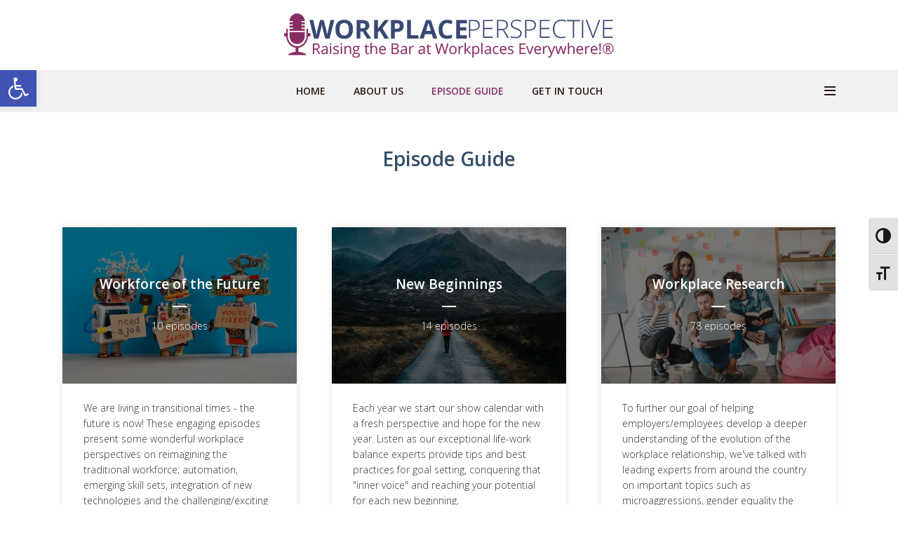

--- FILE ---
content_type: text/html; charset=UTF-8
request_url: https://workplaceperspective.com/episode-guide/
body_size: 19629
content:
<!DOCTYPE html>
<html lang="en" class="no-js no-svg">

<head>
	<meta charset="UTF-8">
	<meta http-equiv="x-ua-compatible" content="ie=edge">
	<meta name="viewport" content="width=device-width, initial-scale=1">
	<link rel="profile" href="https://gmpg.org/xfn/11" />
	<title>Episode Guide &#8211; Workplace Perspective</title>
<meta name='robots' content='max-image-preview:large' />
	<style>img:is([sizes="auto" i], [sizes^="auto," i]) { contain-intrinsic-size: 3000px 1500px }</style>
	<link rel="stylesheet" id="megaphone-fonts-fonts" href="https://fonts.googleapis.com/css2?family=Open%20Sans:ital,wght@0,300;0,600&display=swap&ver=1.5.3" type="text/css" media="all" /><!-- <link rel='stylesheet' id='wp-block-library-css' href='https://workplaceperspective.com/wp-includes/css/dist/block-library/style.min.css?ver=6.8.3' type='text/css' media='all' /> -->
<link rel="stylesheet" type="text/css" href="//workplaceperspective.com/wp-content/cache/wpfc-minified/g14lo6no/6xgl.css" media="all"/>
<style id='classic-theme-styles-inline-css' type='text/css'>
/*! This file is auto-generated */
.wp-block-button__link{color:#fff;background-color:#32373c;border-radius:9999px;box-shadow:none;text-decoration:none;padding:calc(.667em + 2px) calc(1.333em + 2px);font-size:1.125em}.wp-block-file__button{background:#32373c;color:#fff;text-decoration:none}
</style>
<style id='powerpress-player-block-style-inline-css' type='text/css'>


</style>
<style id='global-styles-inline-css' type='text/css'>
:root{--wp--preset--aspect-ratio--square: 1;--wp--preset--aspect-ratio--4-3: 4/3;--wp--preset--aspect-ratio--3-4: 3/4;--wp--preset--aspect-ratio--3-2: 3/2;--wp--preset--aspect-ratio--2-3: 2/3;--wp--preset--aspect-ratio--16-9: 16/9;--wp--preset--aspect-ratio--9-16: 9/16;--wp--preset--color--black: #000000;--wp--preset--color--cyan-bluish-gray: #abb8c3;--wp--preset--color--white: #ffffff;--wp--preset--color--pale-pink: #f78da7;--wp--preset--color--vivid-red: #cf2e2e;--wp--preset--color--luminous-vivid-orange: #ff6900;--wp--preset--color--luminous-vivid-amber: #fcb900;--wp--preset--color--light-green-cyan: #7bdcb5;--wp--preset--color--vivid-green-cyan: #00d084;--wp--preset--color--pale-cyan-blue: #8ed1fc;--wp--preset--color--vivid-cyan-blue: #0693e3;--wp--preset--color--vivid-purple: #9b51e0;--wp--preset--color--megaphone-acc: #882c63;--wp--preset--color--megaphone-text: #343433;--wp--preset--color--megaphone-bg: #ffffff;--wp--preset--color--megaphone-bg-alt-1: #f2f2f2;--wp--preset--color--megaphone-bg-alt-2: #343432;--wp--preset--gradient--vivid-cyan-blue-to-vivid-purple: linear-gradient(135deg,rgba(6,147,227,1) 0%,rgb(155,81,224) 100%);--wp--preset--gradient--light-green-cyan-to-vivid-green-cyan: linear-gradient(135deg,rgb(122,220,180) 0%,rgb(0,208,130) 100%);--wp--preset--gradient--luminous-vivid-amber-to-luminous-vivid-orange: linear-gradient(135deg,rgba(252,185,0,1) 0%,rgba(255,105,0,1) 100%);--wp--preset--gradient--luminous-vivid-orange-to-vivid-red: linear-gradient(135deg,rgba(255,105,0,1) 0%,rgb(207,46,46) 100%);--wp--preset--gradient--very-light-gray-to-cyan-bluish-gray: linear-gradient(135deg,rgb(238,238,238) 0%,rgb(169,184,195) 100%);--wp--preset--gradient--cool-to-warm-spectrum: linear-gradient(135deg,rgb(74,234,220) 0%,rgb(151,120,209) 20%,rgb(207,42,186) 40%,rgb(238,44,130) 60%,rgb(251,105,98) 80%,rgb(254,248,76) 100%);--wp--preset--gradient--blush-light-purple: linear-gradient(135deg,rgb(255,206,236) 0%,rgb(152,150,240) 100%);--wp--preset--gradient--blush-bordeaux: linear-gradient(135deg,rgb(254,205,165) 0%,rgb(254,45,45) 50%,rgb(107,0,62) 100%);--wp--preset--gradient--luminous-dusk: linear-gradient(135deg,rgb(255,203,112) 0%,rgb(199,81,192) 50%,rgb(65,88,208) 100%);--wp--preset--gradient--pale-ocean: linear-gradient(135deg,rgb(255,245,203) 0%,rgb(182,227,212) 50%,rgb(51,167,181) 100%);--wp--preset--gradient--electric-grass: linear-gradient(135deg,rgb(202,248,128) 0%,rgb(113,206,126) 100%);--wp--preset--gradient--midnight: linear-gradient(135deg,rgb(2,3,129) 0%,rgb(40,116,252) 100%);--wp--preset--font-size--small: 12.8px;--wp--preset--font-size--medium: 20px;--wp--preset--font-size--large: 28.8px;--wp--preset--font-size--x-large: 42px;--wp--preset--font-size--normal: 16px;--wp--preset--font-size--huge: 38.4px;--wp--preset--spacing--20: 0.44rem;--wp--preset--spacing--30: 0.67rem;--wp--preset--spacing--40: 1rem;--wp--preset--spacing--50: 1.5rem;--wp--preset--spacing--60: 2.25rem;--wp--preset--spacing--70: 3.38rem;--wp--preset--spacing--80: 5.06rem;--wp--preset--shadow--natural: 6px 6px 9px rgba(0, 0, 0, 0.2);--wp--preset--shadow--deep: 12px 12px 50px rgba(0, 0, 0, 0.4);--wp--preset--shadow--sharp: 6px 6px 0px rgba(0, 0, 0, 0.2);--wp--preset--shadow--outlined: 6px 6px 0px -3px rgba(255, 255, 255, 1), 6px 6px rgba(0, 0, 0, 1);--wp--preset--shadow--crisp: 6px 6px 0px rgba(0, 0, 0, 1);}:where(.is-layout-flex){gap: 0.5em;}:where(.is-layout-grid){gap: 0.5em;}body .is-layout-flex{display: flex;}.is-layout-flex{flex-wrap: wrap;align-items: center;}.is-layout-flex > :is(*, div){margin: 0;}body .is-layout-grid{display: grid;}.is-layout-grid > :is(*, div){margin: 0;}:where(.wp-block-columns.is-layout-flex){gap: 2em;}:where(.wp-block-columns.is-layout-grid){gap: 2em;}:where(.wp-block-post-template.is-layout-flex){gap: 1.25em;}:where(.wp-block-post-template.is-layout-grid){gap: 1.25em;}.has-black-color{color: var(--wp--preset--color--black) !important;}.has-cyan-bluish-gray-color{color: var(--wp--preset--color--cyan-bluish-gray) !important;}.has-white-color{color: var(--wp--preset--color--white) !important;}.has-pale-pink-color{color: var(--wp--preset--color--pale-pink) !important;}.has-vivid-red-color{color: var(--wp--preset--color--vivid-red) !important;}.has-luminous-vivid-orange-color{color: var(--wp--preset--color--luminous-vivid-orange) !important;}.has-luminous-vivid-amber-color{color: var(--wp--preset--color--luminous-vivid-amber) !important;}.has-light-green-cyan-color{color: var(--wp--preset--color--light-green-cyan) !important;}.has-vivid-green-cyan-color{color: var(--wp--preset--color--vivid-green-cyan) !important;}.has-pale-cyan-blue-color{color: var(--wp--preset--color--pale-cyan-blue) !important;}.has-vivid-cyan-blue-color{color: var(--wp--preset--color--vivid-cyan-blue) !important;}.has-vivid-purple-color{color: var(--wp--preset--color--vivid-purple) !important;}.has-black-background-color{background-color: var(--wp--preset--color--black) !important;}.has-cyan-bluish-gray-background-color{background-color: var(--wp--preset--color--cyan-bluish-gray) !important;}.has-white-background-color{background-color: var(--wp--preset--color--white) !important;}.has-pale-pink-background-color{background-color: var(--wp--preset--color--pale-pink) !important;}.has-vivid-red-background-color{background-color: var(--wp--preset--color--vivid-red) !important;}.has-luminous-vivid-orange-background-color{background-color: var(--wp--preset--color--luminous-vivid-orange) !important;}.has-luminous-vivid-amber-background-color{background-color: var(--wp--preset--color--luminous-vivid-amber) !important;}.has-light-green-cyan-background-color{background-color: var(--wp--preset--color--light-green-cyan) !important;}.has-vivid-green-cyan-background-color{background-color: var(--wp--preset--color--vivid-green-cyan) !important;}.has-pale-cyan-blue-background-color{background-color: var(--wp--preset--color--pale-cyan-blue) !important;}.has-vivid-cyan-blue-background-color{background-color: var(--wp--preset--color--vivid-cyan-blue) !important;}.has-vivid-purple-background-color{background-color: var(--wp--preset--color--vivid-purple) !important;}.has-black-border-color{border-color: var(--wp--preset--color--black) !important;}.has-cyan-bluish-gray-border-color{border-color: var(--wp--preset--color--cyan-bluish-gray) !important;}.has-white-border-color{border-color: var(--wp--preset--color--white) !important;}.has-pale-pink-border-color{border-color: var(--wp--preset--color--pale-pink) !important;}.has-vivid-red-border-color{border-color: var(--wp--preset--color--vivid-red) !important;}.has-luminous-vivid-orange-border-color{border-color: var(--wp--preset--color--luminous-vivid-orange) !important;}.has-luminous-vivid-amber-border-color{border-color: var(--wp--preset--color--luminous-vivid-amber) !important;}.has-light-green-cyan-border-color{border-color: var(--wp--preset--color--light-green-cyan) !important;}.has-vivid-green-cyan-border-color{border-color: var(--wp--preset--color--vivid-green-cyan) !important;}.has-pale-cyan-blue-border-color{border-color: var(--wp--preset--color--pale-cyan-blue) !important;}.has-vivid-cyan-blue-border-color{border-color: var(--wp--preset--color--vivid-cyan-blue) !important;}.has-vivid-purple-border-color{border-color: var(--wp--preset--color--vivid-purple) !important;}.has-vivid-cyan-blue-to-vivid-purple-gradient-background{background: var(--wp--preset--gradient--vivid-cyan-blue-to-vivid-purple) !important;}.has-light-green-cyan-to-vivid-green-cyan-gradient-background{background: var(--wp--preset--gradient--light-green-cyan-to-vivid-green-cyan) !important;}.has-luminous-vivid-amber-to-luminous-vivid-orange-gradient-background{background: var(--wp--preset--gradient--luminous-vivid-amber-to-luminous-vivid-orange) !important;}.has-luminous-vivid-orange-to-vivid-red-gradient-background{background: var(--wp--preset--gradient--luminous-vivid-orange-to-vivid-red) !important;}.has-very-light-gray-to-cyan-bluish-gray-gradient-background{background: var(--wp--preset--gradient--very-light-gray-to-cyan-bluish-gray) !important;}.has-cool-to-warm-spectrum-gradient-background{background: var(--wp--preset--gradient--cool-to-warm-spectrum) !important;}.has-blush-light-purple-gradient-background{background: var(--wp--preset--gradient--blush-light-purple) !important;}.has-blush-bordeaux-gradient-background{background: var(--wp--preset--gradient--blush-bordeaux) !important;}.has-luminous-dusk-gradient-background{background: var(--wp--preset--gradient--luminous-dusk) !important;}.has-pale-ocean-gradient-background{background: var(--wp--preset--gradient--pale-ocean) !important;}.has-electric-grass-gradient-background{background: var(--wp--preset--gradient--electric-grass) !important;}.has-midnight-gradient-background{background: var(--wp--preset--gradient--midnight) !important;}.has-small-font-size{font-size: var(--wp--preset--font-size--small) !important;}.has-medium-font-size{font-size: var(--wp--preset--font-size--medium) !important;}.has-large-font-size{font-size: var(--wp--preset--font-size--large) !important;}.has-x-large-font-size{font-size: var(--wp--preset--font-size--x-large) !important;}
:where(.wp-block-post-template.is-layout-flex){gap: 1.25em;}:where(.wp-block-post-template.is-layout-grid){gap: 1.25em;}
:where(.wp-block-columns.is-layout-flex){gap: 2em;}:where(.wp-block-columns.is-layout-grid){gap: 2em;}
:root :where(.wp-block-pullquote){font-size: 1.5em;line-height: 1.6;}
</style>
<!-- <link rel='stylesheet' id='meks-app-block-frontend-css-css' href='https://workplaceperspective.com/wp-content/plugins/meks-audio-player/assets/css/blocks.style.css?ver=1.3' type='text/css' media='all' /> -->
<link rel="stylesheet" type="text/css" href="//workplaceperspective.com/wp-content/cache/wpfc-minified/k1komguc/6xgl.css" media="all"/>
<!-- <link rel='stylesheet' id='mks_shortcodes_fntawsm_css-css' href='https://workplaceperspective.com/wp-content/plugins/meks-flexible-shortcodes/css/font-awesome/css/font-awesome.min.css?ver=1.3.8' type='text/css' media='screen' /> -->
<!-- <link rel='stylesheet' id='mks_shortcodes_simple_line_icons-css' href='https://workplaceperspective.com/wp-content/plugins/meks-flexible-shortcodes/css/simple-line/simple-line-icons.css?ver=1.3.8' type='text/css' media='screen' /> -->
<!-- <link rel='stylesheet' id='mks_shortcodes_css-css' href='https://workplaceperspective.com/wp-content/plugins/meks-flexible-shortcodes/css/style.css?ver=1.3.8' type='text/css' media='screen' /> -->
<link rel="stylesheet" type="text/css" href="//workplaceperspective.com/wp-content/cache/wpfc-minified/6xjfqbxj/6xgl.css" media="screen"/>
<!-- <link rel='stylesheet' id='ui-font-css' href='https://workplaceperspective.com/wp-content/plugins/wp-accessibility/toolbar/fonts/css/a11y-toolbar.css?ver=2.2.6' type='text/css' media='all' /> -->
<!-- <link rel='stylesheet' id='wpa-toolbar-css' href='https://workplaceperspective.com/wp-content/plugins/wp-accessibility/toolbar/css/a11y.css?ver=2.2.6' type='text/css' media='all' /> -->
<!-- <link rel='stylesheet' id='ui-fontsize.css-css' href='https://workplaceperspective.com/wp-content/plugins/wp-accessibility/toolbar/css/a11y-fontsize-alt.css?ver=2.2.6' type='text/css' media='all' /> -->
<link rel="stylesheet" type="text/css" href="//workplaceperspective.com/wp-content/cache/wpfc-minified/2h6l3uo/9tfgj.css" media="all"/>
<style id='ui-fontsize.css-inline-css' type='text/css'>
html { --wpa-font-size: 150%; }
</style>
<!-- <link rel='stylesheet' id='wpa-style-css' href='https://workplaceperspective.com/wp-content/plugins/wp-accessibility/css/wpa-style.css?ver=2.2.6' type='text/css' media='all' /> -->
<link rel="stylesheet" type="text/css" href="//workplaceperspective.com/wp-content/cache/wpfc-minified/9h8miv64/6xgl.css" media="all"/>
<style id='wpa-style-inline-css' type='text/css'>

.wpa-hide-ltr#skiplinks a, .wpa-hide-ltr#skiplinks a:hover, .wpa-hide-ltr#skiplinks a:visited {
	
}
.wpa-hide-ltr#skiplinks a:active,  .wpa-hide-ltr#skiplinks a:focus {
	
}
	:root { --admin-bar-top : 7px; }
</style>
<!-- <link rel='stylesheet' id='wp-components-css' href='https://workplaceperspective.com/wp-includes/css/dist/components/style.min.css?ver=6.8.3' type='text/css' media='all' /> -->
<!-- <link rel='stylesheet' id='godaddy-styles-css' href='https://workplaceperspective.com/wp-content/plugins/coblocks/includes/Dependencies/GoDaddy/Styles/build/latest.css?ver=2.0.2' type='text/css' media='all' /> -->
<!-- <link rel='stylesheet' id='megaphone-main-css' href='https://workplaceperspective.com/wp-content/themes/megaphone/assets/css/min.css?ver=1.5.3' type='text/css' media='all' /> -->
<link rel="stylesheet" type="text/css" href="//workplaceperspective.com/wp-content/cache/wpfc-minified/m8keooad/6xgl.css" media="all"/>
<style id='megaphone-main-inline-css' type='text/css'>
body,#cancel-comment-reply-link{color: #343433;background: #ffffff;}body,#cancel-comment-reply-link,.meks-ap{font-family: 'Open Sans', Arial, sans-serif;font-weight: 300;font-style: normal;}h1,h2,h3,h4,h5,h6,.h1,.h2,.h3,.h4,.h5,.h6,.h7,.h8,.fn,p.has-drop-cap:not(:focus)::first-letter{font-family: 'Open Sans', Arial, sans-serif;font-weight: 600;font-style: normal;}h1,h2,h3,h4,h5,h6,.h1,.h2,.h3,.h4,.h5,.h6,.has-large-font-size{color: #334d68;}.entry-title a,.show-title a{color: #343433;}.meta-sponsored span{color: #882c63; }.megaphone-overlay .meta-sponsored span{color: #FFF; }body{font-size:1.6rem;}.megaphone-header{font-size:1.4rem;}h1, .h1{font-size:2.6rem;}h2, .h2,.has-large-font-size,.has-huge-font-size, .has-larger-font-size{font-size:2.4rem;}h3, .h3{font-size:2.2rem;}h4, .h4{font-size:2rem;}h5, .h5{font-size:1.8rem;}h6, .h6,.megaphone-show .megaphone-shows-list-small .entry-title {font-size:1.6rem;}.megaphone-items .megaphone-shows-list-medium .entry-title{font-size:1.8rem;}.h7{font-size: 2rem;}.h8,.section-content .megaphone-menu-subscribe .header-el-label{font-size: 1.6rem;}.section-title{font-size: 2rem;}.h0{font-size:3rem;}.author-header .text-small,.text-small {font-size: 1.2rem;}.widget-title,.author-header .h8,.mks_author_widget h3{font-size:1.8rem; }.archive-label{font-size: 1.6rem;}.entry-content .meks_ess_share_label h5{font-size:1.4rem; }.widget{font-size:1.4rem;}.header-mobile>.container{height: 60px;}.megaphone-player-paceholder-big .megaphone-placeholder-title,.megaphone-player-paceholder-medium .megaphone-placeholder-title{font-size: 1.8rem;}.megaphone-placeholder-label{color: #343433;}.megaphone-button,input[type="submit"],input[type="button"],button[type="submit"],.megaphone-pagination a,ul.page-numbers a,.meks-instagram-follow-link .meks-widget-cta,.mks_autor_link_wrap a,.mks_read_more a,.paginated-post-wrapper a,.entry-content .megaphone-button,.megaphone-pagination a, .page-numbers.current{font-size: 1.2rem;}.header-sticky-main > .container{height: 60px;}.megaphone-menu-action .mf{font-size:2.4rem;}@media (min-width: 374px){ }@media (min-width: 600px){ .header-mobile>.container{height: 80px;}body.megaphone-header-indent .megaphone-header + .megaphone-section{margin-top: -80px;}body.megaphone-header-indent .megaphone-header + .megaphone-section .overlay-container{padding-top: 50px;}.header-sticky-main > .container{height: 70px;}.megaphone-placeholder-label{color: #882c63; }.megaphone-button,input[type="submit"],input[type="button"],button[type="submit"],.megaphone-pagination a,ul.page-numbers a,.meks-instagram-follow-link .meks-widget-cta,.mks_autor_link_wrap a,.mks_read_more a,.paginated-post-wrapper a,.entry-content .megaphone-button,.megaphone-pagination a, .page-numbers.current{font-size: 1.2rem;}.widget-title,.author-header .h8,.mks_author_widget h3{font-size:2.0rem; }.archive-label{font-size: 1.6rem;}}@media (max-width: 374px){.megaphone-overlay .h1,.megaphone-overlay .h2,.megaphone-overlay .h3,.megaphone-overlay .h4,.megaphone-overlay .h5{font-size: 2.2rem;}}@media (max-width: 600px){ .megaphone-layout-c .h4,.megaphone-layout-d .h5,.megaphone-layout-e .h4{font-size: 2.2rem;}.megaphone-layout-f .h4{font-size:1.6rem;}}@media (min-width: 600px) and (max-width: 900px){ .h0{font-size:4.6rem;}h1, .h1{font-size:4rem;}h2, .h2{font-size:3.2rem;}h3, .h3{font-size:2.8rem;}h4, .h4,.wp-block-cover .wp-block-cover-image-text,.wp-block-cover .wp-block-cover-text,.wp-block-cover h2,.wp-block-cover-image .wp-block-cover-image-text,.wp-block-cover-image .wp-block-cover-text,.wp-block-cover-image h2{font-size:2.4rem;}h5, .h5{font-size:2rem;}h6, .h6,.megaphone-show .megaphone-shows-list-small .entry-title{font-size:1.8rem;}.section-title {font-size:2.8rem;}.megaphone-site-branding .site-title.logo-img-none{font-size: 3rem;}.megaphone-layout-c .h4,.megaphone-layout-d .h5,.megaphone-layout-e .h4{ font-size: 2.8rem;}.megaphone-layout-f .h4{font-size:2.4rem;}}@media (min-width: 900px){ body{font-size:1.6rem;}.h0{font-size:2.8rem;} h1, .h1{font-size:2.8rem;}h2, .h2{font-size:2.6rem;}h3, .h3{font-size:2.4rem;}h4, .h4{font-size:2.0rem;}h5, .h5,.header-sticky-main .h4{font-size:1.9rem;}h6, .h6,.megaphone-show .megaphone-shows-list-medium .entry-title{font-size: 1.8rem;}.section-title{font-size:2.8rem;}.paragraph-small,.text-small {font-size:1.4rem;}.megaphone-shows-list-small .entry-title{font-size: 1.2rem;}.megaphone-shows-list-medium .entry-title{font-size: 1.6rem;}.header-sticky-main > .container{height: 80px;}.megaphone-show .megaphone-shows-list-small .entry-title{font-size:1.8rem;}.megaphone-show-d.megaphone-show .megaphone-shows-list-small .entry-title{font-size:1.6rem;}body.megaphone-header-indent .megaphone-header + .megaphone-section{margin-top: -100px;}body.megaphone-header-indent .megaphone-header + .megaphone-section .overlay-container{padding-top: 50px;}}@media (max-width: 599px){ .megaphone-layout-a .entry-content,.megaphone-layout-b .entry-content,.megaphone-layout-c .entry-content,.megaphone-layout-e .entry-content{font-size:1.4rem;}}.megaphone-header{font-family: 'Open Sans', Arial, sans-serif;font-weight: 600;}.header-top{background-color: #f2f2f2;color: #2B1813;font-size: 1.4rem;}.header-top .sub-menu{background-color: #f2f2f2;}.header-top a{color: #2B1813;}.header-top li:hover > a{color: #FF4F00;}.header-top .container {height: 50px;}.megaphone-menu-action .search-form button[type=submit],.widget_search button[type=submit] {background: 0 0;border: none;color: #343433; }.megaphone-menu-action .search-form button[type=submit]:hover{border: none; color: #882c63; }.widget_search button[type=submit]:hover{color: #882c63; }.header-middle,.header-middle .sub-menu{background-color: #ffffff;}.megaphone-header ul.megaphone-menu .megaphone-mega-menu .megaphone-menu-posts>li a{color: #282c65;}.megaphone-header ul.megaphone-menu .megaphone-mega-menu .megaphone-menu-posts>li a:hover{color: #882c63;}.header-middle,.header-middle a,.header-mobile .megaphone-menu-action a,.header-middle ul.megaphone-menu .megaphone-mega-menu .menu-item-has-children:hover > a{color: #282c65;}.header-middle a:hover,.header-mobile .megaphone-menu-action a:hover,.megaphone-modal-close:hover{color: #882c63;}.header-middle li:hover > a,.header-middle .current-menu-item > a,.header-middle .current-menu-parent > a {color: #882c63;}.header-middle > .container {height: 100px;}.header-middle .megaphone-menu-donate li a,.header-middle .megaphone-menu-donate .empty-list a{border-color: #282c65;}.header-middle .megaphone-menu-donate li a:hover,.header-middle .megaphone-menu-donate .empty-list a:hover,.megaphone-header-indent .header-middle .megaphone-menu-donate li a:hover{border-color: #882c63; color: #882c63;}.header-bottom,.header-bottom .sub-menu{background-color: #f2f2f2;}.header-bottom,.header-bottom a{color: #2B1813; }.header-bottom li:hover > a,.header-bottom .current-menu-item > a,.header-bottom .current-menu-parent > a{color: #882c63; }.header-bottom > .container{height: 60px;}.header-bottom .megaphone-menu-donate li a,.header-bottom .megaphone-menu-donate .empty-list a{border-color: #2B1813;}.header-bottom .megaphone-menu-donate li a:hover,.header-bottom .megaphone-menu-donate .empty-list a:hover{border-color: #882c63; color: #882c63;}.header-sticky,.header-sticky .sub-menu{background-color: #ffffff;}.header-sticky,.header-sticky a{color: #282c65; }.header-sticky li:hover > a,.header-sticky .current-menu-item > a,.header-sticky .current-menu-parent > a{color: #882c63; }.header-sticky .megaphone-menu-donate li a,.header-sticky .megaphone-menu-donate .empty-list a{border-color: #282c65;}.header-sticky .megaphone-menu-donate li a:hover,.header-sticky .megaphone-menu-donate .empty-list a:hover{border-color: #882c63; color: #882c63;}.widget .current-menu-item > a,.widget .current-menu-parent > a{color: #882c63;}@media (min-width: 900px) and (max-width: 1050px){.header-middle > .container {height: 100px;}.header-bottom > .container,.header-bottom-slots {height: 50px;}}a,.placeholder-slot-r .entry-episode{color: #882c63;}.megaphone-archive-no-image .overlay-container .archive-label,.archive-label{color: #343433;}.entry-content a{color: #343433;border-color: #882c63;}.entry-content a:hover,.entry-summary > span{color: #882c63;}.megaphone-hidden-content{max-height: 700px;}.megaphone-menu-donate li a,.megaphone-menu-donate .empty-list a{border-color: #343433;}.megaphone-menu-donate li a:hover,.megaphone-menu-donate .empty-list a:hover{border-color: #882c63; color: #882c63;}.overlay-container .archive-label{color: #FFF;}.megaphone-bg-alt-1{background-color: #f2f2f2;}.megaphone-bg-alt-2 {background-color: #343432}.megaphone-modal{background:#FFF;}.megaphone-overlay-fallback{background-color: #343433; }.megaphone-modal .megaphone-menu-social li a:hover, .meks_ess a:hover {background: #343433;}.megaphone-button,input[type="submit"],input[type="button"],button[type="submit"],.megaphone-pagination a,ul.page-numbers a,.meks-instagram-follow-link .meks-widget-cta,.widget .mks_autor_link_wrap a,.widget .mks_read_more a,.paginated-post-wrapper a,.entry-content .megaphone-button,#cancel-comment-reply-link,.comment-reply-link,.megaphone-buttons .megaphone-menu-subscribe a,.megaphone-menu-donate a,.entry-category a,.entry-category .meta-item,.episode-item,.header-el-label,.megaphone-link-special,.entry-episode,.link-uppercase,.archive-label,.wp-block-button .wp-block-button__link,.placeholder-slot-r .megaphone-placeholder-title{font-family: 'Open Sans', Arial, sans-serif;font-weight: 600; }.megaphone-button,input[type="submit"],input[type="button"],button[type="submit"],.megaphone-pagination a,ul.page-numbers a,.meks-instagram-follow-link .meks-widget-cta,.widget .mks_autor_link_wrap a,.widget .mks_read_more a,.paginated-post-wrapper a,.entry-content .megaphone-button,#cancel-comment-reply-link,.comment-reply-link{background: #882c63;color: #fff;}.megaphone-button:hover,input[type="submit"]:hover,input[type="button"]:hover,button[type="submit"]:hover,.megaphone-pagination a:hover,.meks-instagram-follow-link .meks-widget-cta:hover,.widget .mks_autor_link_wrap a:hover,.widget .mks_read_more a:hover,.paginated-post-wrapper a:hover,.entry-content .megaphone-button:hover,ul.page-numbers a:hover {background: #343433;color: #fff;}.megaphone-button-hollow:hover,.comment-reply-link:hover,.megaphone-button-circle:hover,#cancel-comment-reply-link:hover,button.megaphone-button-hollow:hover,.megaphone-modal.search-alt button[type=submit]:hover,.search-alt button[type="submit"]:hover{background: 0 0;border-color: #882c63;color: #882c63;}.megaphone-button-circle{border: 1px solid #343433;color: #343433;}.megaphone-button-hollow,.comment-reply-link,#cancel-comment-reply-link,button.megaphone-button-hollow,.megaphone-modal.search-alt button[type=submit],.search-alt button[type="submit"]{background: transparent;border: 1px solid #343433;color: #343433;}.megaphone-buttons .megaphone-menu-subscribe li a,.megaphone-modal .megaphone-buttons .megaphone-menu-subscribe li a{color: #343433;}.megaphone-buttons .megaphone-menu-subscribe li a:hover,.megaphone-modal .megaphone-buttons .megaphone-menu-subscribe li a:hover{color: #882c63;}.megaphone-overlay .megaphone-button{background: #FFF;color: #333;border: none;}.megaphone-overlay .megaphone-button-hollow,.megaphone-subscribe-indented .megaphone-buttons .megaphone-menu-subscribe a{background: transparent;color: #FFF;}.megaphone-overlay .megaphone-button:hover{color: #FFF;background: #882c63;}.megaphone-overlay .entry-category a:hover,.megaphone-placeholder-title a:hover{color: #882c63; }.megaphone-show-more:before{background: -webkit-gradient(linear,left top,left bottom,from(rgba(255,255,255,0)),to(#ffffff));background: linear-gradient(to bottom,rgba(255,255,255,0) 0,#ffffff 100%);}.section-title + a,.section-subnav a,.megaphone-link-special,.section-title + a:before{color: #343433;}.section-title + a:hover,.megaphone-link-special:hover{color: #882c63; }.section-title:before{background: #882c63;}.section-title-gray:before{background: rgba(52,52,51,0.07); }.entry-category a,.entry-meta a:hover,.megaphone-show-header .entry-episode,.entry-title a:hover,.show-title a:hover,.author-header a:hover,.author-header a:hover,.fn a:hover,.section-subnav a:hover,.entry-tags a:hover,.tagcloud a:hover,.megaphone-show .shows-title a:hover,.megaphone-overlay .megaphone-breadcrumbs a:hover,.megaphone-breadcrumbs a,.meks-ap-timestamp .meks-jump-player:hover{color: #882c63;}.entry-category a:hover,.megaphone-show .shows-title a,.megaphone-breadcrumbs a:hover,.megaphone-sidebar-branding a{color: #343433;}.entry-tags a,.tagcloud a,.meks-ap-timestamp .meks-jump-player{background: #F3F3F3;color: #343433;}.tagcloud a {background: rgba(52,52,51,0.07); }.entry-category a:before{color: rgba(52,52,51,0.5);}.entry-meta .meta-item,.comment-metadata a,.entry-category .meta-item,.megaphone-breadcrumbs{color: rgba(52,52,51,0.5);}.entry-meta .meta-item::before,.entry-category a:before, .entry-category .meta-sponsored + .meta-item:before,.megaphone-show-header .meta-sponsored + .entry-episode:before{color: rgba(52,52,51,0.5);}.megaphone-overlay .entry-meta .meta-item::before,.megaphone-overlay .entry-category a:before, .megaphone-overlay .entry-category .meta-sponsored + .meta-item:before,.megaphone-overlay .megaphone-show-header .meta-sponsored + .entry-episode:before{color: rgba(255,255,255,0.5);}.entry-meta a,.author-header a,.author-header a,.fn a{color: #343433; }.entry-media .entry-episode,.episode-item{color: #FFF;}.megaphone-triangle{border-color: transparent transparent #882c63 transparent;}.megaphone-triangle-after{border-color: #882c63 transparent transparent transparent;}.megaphone-triangle:before{background-color: #882c63; }.double-bounce1, .double-bounce2{background-color: #882c63;}.megaphone-pagination .page-numbers.current,.paginated-post-wrapper .current,ul.page-numbers .current{background-color: rgba(52,52,51,0.1); color: #343433;}.megaphone-button.disabled,.megaphone-button.disabled:hover{background-color: rgba(52,52,51,0.1); color: #343433;pointer-events: none;}.megaphone-ellipsis div{background-color: #882c63; }.megaphone-no-image .entry-media{background-color: rgba(52,52,51,0.1); }.megaphone-show-episode-number{background-color: #ffffff; color: #343433;}.megaphone-show-episode-number strong{color: #882c63;}.megaphone-show .entry-media{background-color: #882c63; }.player-paceholder .megaphone-placeholder-title{color: #343433; }.wa-layout-3 .player-paceholder .megaphone-button-play,.wa-layout-3 .player-paceholder .megaphone-placeholder-title a,.single-layout-5 .player-paceholder .megaphone-button-play,.single-layout-5 .player-paceholder .megaphone-placeholder-title{color: #343433;}.player-paceholder .megaphone-button-play,.player-paceholder .megaphone-placeholder-title a{color: #343433; }.megaphone-button-play:hover,.player-paceholder .megaphone-placeholder-title a:hover,.wa-layout-3 .player-paceholder.player-paceholder-medium a:hover{color: #882c63;}.megaphone-play-current:hover a,.megaphone-play-current:hover .megaphone-placeholder-title,.megaphone-play-current:hover .megaphone-button-play-medium{color: #882c63;}.megaphone-shows-list .megaphone-button-play{color: #343433;}.megaphone-shows-list .megaphone-button-play:hover{color: #882c63;}body .meks-ap,body .meks-ap-player,body .meks-ap-player iframe {height: 95px; }body .meks-ap-collapsed,.megaphone-player-hidden .meks-ap{bottom: -95px; }.meks-ap-slot-l{background-color: #882c63;color:#fff; }.meks-ap-title{color:#fff; }.megaphone-player-action .megaphone-menu-subscribe a{color: #343433;}.meks-ap-player .mejs-volume-current{background-color: #882c63; }.meks-ap-player .mejs-volume-handle{background: 0 0;}.meks-ap-toggle.meks-ap-bg{background-color: rgba(52,52,51,0.5);}.meks-ap-player .mejs__speed-selected, .meks-ap-player .mejs-speed-selected,.meks-ap .mejs-speed-selector-label:hover,.megaphone-player-action .megaphone-menu-subscribe a:hover,.megaphone-player-action .megaphone-share-wrapper .meks_ess a:hover{color: #882c63;}.megaphone-player-action .mejs-button:hover > button{color: #343433;}.widget-inside,.widget-inside.megaphone-bg-alt-1{background-color: #f2f2f2;color: #343433; }.widget a{color: #343433;}.widget li{color: rgba(52,52,51,0.5); }.widget a:hover{color: #882c63;}.widget-inside.megaphone-bg-alt-2{background-color: #343432;color: #fff; }.widget-inside.megaphone-bg-alt-2 p,.widget-inside.megaphone-bg-alt-2 .widget-title,.widget-inside.megaphone-bg-alt-2 a{color: #fff;}.megaphone-bg-alt-2 .widget-inside.megaphone-bg-alt-2 p,.megaphone-bg-alt-2 .widget-inside.megaphone-bg-alt-2 .widget-title,.megaphone-bg-alt-2 .widget-inside.megaphone-bg-alt-2 a {color: #fff; }.megaphone-bg-alt-1 .widget-inside.megaphone-bg-alt-1:after{background-color: rgba(52,52,51,0.05); }.megaphone-bg-alt-2 .widget-inside.megaphone-bg-alt-2:after{background-color: rgba(255,255,255,0.05);}.megaphone-bg-alt-2 input[type="text"], .megaphone-bg-alt-2 input[type="email"], .megaphone-bg-alt-2 input[type="url"], .megaphone-bg-alt-2 input[type="password"], .megaphone-bg-alt-2 input[type="search"], .megaphone-bg-alt-2 input[type="number"], .megaphone-bg-alt-2 select, .megaphone-bg-alt-2 textarea{border-color:rgba(255,255,255,0.2);}ul.mks_social_widget_ul li a:hover{background-color: #343433;}.widget_calendar #today a{color: #fff;}.widget_calendar #today a{}.rssSummary,.widget-title .rsswidget{color: #120E0D;}.widget .count,.wp-block-archives .count,.wp-block-categories .count{background-color: #882c63;color: #fff; }.widget_categories ul li a,.widget_archive ul li a{color: #343433; }.widget_categories ul li a:hover,.widget_archive ul li a:hover{color: #882c63; }.megaphone-duotone-overlay .entry-media::before{background-color: #882c63;}.section-content.alignfull + .megaphone-bg-alt-1{box-shadow: -526px 0 0 #f2f2f2, -1052px 0 0 #f2f2f2,526px 0 0 #f2f2f2, 1052px 0 0 #f2f2f2; }input[type="text"],input[type="email"],input[type="url"],input[type="password"],input[type="search"],input[type="number"],input[type="tel"],input[type="range"],input[type="date"],input[type="month"],input[type="week"],input[type="time"],input[type="datetime"],input[type="datetime-local"],input[type="color"],select,textarea{border: 1px solid rgba(52,52,51,0.1);}.megaphone-footer .container + .container .megaphone-copyright {border-top: 1px solid rgba(255,255,255,0.1);}.megaphone-goto-top,.megaphone-goto-top:hover{background-color: #343433; color: #ffffff; }.megaphone-header .site-title a{ text-transform: none;}.site-description{ text-transform: none;}.megaphone-header li a{ text-transform: uppercase;}.megaphone-header .header-top, .megaphone-header .header-top li a{ text-transform: none;}.widget-title, .megaphone-footer .widget-title{ text-transform: none;}.section-title{ text-transform: none;}.entry-title, .meks-ap-title{ text-transform: none;}h1, h2, h3, h4, h5, h6, .fn, .h7, .h8{ text-transform: none;}@media(min-width: 900px){.has-small-font-size{ font-size: 1.3rem;}.has-normal-font-size{ font-size: 1.6rem;}.has-large-font-size{ font-size: 2.9rem;}.has-huge-font-size{ font-size: 3.8rem;}}.has-megaphone-acc-background-color{ background-color: #882c63;}.has-megaphone-acc-color{ color: #882c63;}.has-megaphone-text-background-color{ background-color: #343433;}.has-megaphone-text-color{ color: #343433;}.has-megaphone-bg-background-color{ background-color: #ffffff;}.has-megaphone-bg-color{ color: #ffffff;}.has-megaphone-bg-alt-1-background-color{ background-color: #f2f2f2;}.has-megaphone-bg-alt-1-color{ color: #f2f2f2;}.has-megaphone-bg-alt-2-background-color{ background-color: #343432;}.has-megaphone-bg-alt-2-color{ color: #343432;}.megaphone-footer{background-color: #272c64;color: #ffffff;font-size: 1.6rem;}.megaphone-footer a{color: #ffffff;}.megaphone-footer a:hover{color: #334c68;}.megaphone-footer .widget-title{color: #ffffff;}.megaphone-footer .tagcloud a {background: rgba(255,255,255,0.2);color: #ffffff;}.megaphone-footer-widgets + .megaphone-copyright{border-top: 1px solid rgba(255,255,255,0.1);}.megaphone-bg-alt-1 + .megaphone-bg-alt-1 .megaphone-section-separator{border-top: 1px solid rgba(52,52,51,0.1);}.megaphone-footer .widget .count,.megaphone-footer .widget_categories li a,.megaphone-footer .widget_archive li a,.megaphone-footer .widget .megaphone-accordion-nav,.megaphone-footer table,.megaphone-footer .widget-title .rsswidget,.megaphone-footer .widget li{color: #ffffff;}.megaphone-footer select{color: #272c64;}.footer-divider{border-top: 1px solid rgba(255,255,255,0.1);}.megaphone-footer .rssSummary,.megaphone-footer .widget p{color: #ffffff;}.megaphone-empty-message{background-color: rgba(52,52,51,0.1); }.megaphone-footer input[type="text"], .megaphone-footer input[type="email"], .megaphone-footer input[type="url"], .megaphone-footer input[type="password"], .megaphone-footer input[type="search"], .megaphone-footer input[type="number"], .megaphone-footer input[type="tel"], .megaphone-footer input[type="range"], .megaphone-footer input[type="date"], .megaphone-footer input[type="month"], .megaphone-footer input[type="week"],.megaphone-footer input[type="time"], .megaphone-footer input[type="datetime"], .megaphone-footer input[type="datetime-local"], .megaphone-footer input[type="color"], .megaphone-footer textarea{border-color: rgba(255,255,255,0.8);}.megaphone-footer .megaphone-button-hollow, .megaphone-footer .megaphone-subscribe-menu li a, .megaphone-footer .megaphone-modal.search-alt button[type=submit], .megaphone-footer .search-alt button[type="submit"]{border-color: rgba(255,255,255,0.8);color: #ffffff; }.megaphone-footer .megaphone-button-hollow:hover, .megaphone-footer .megaphone-subscribe-menu li a:hover, .megaphone-footer .megaphone-modal.search-alt button[type=submit]:hover, .megaphone-footer .search-alt button[type="submit"]:hover{border-color: rgba(51,76,104,0.8);color: #334c68; }.megaphone-footer .megaphone-button:hover, .megaphone-footer input[type="submit"]:hover, .megaphone-footer input[type="button"]:hover, .megaphone-footer button[type="submit"]:hover, .megaphone-footer .meks-instagram-follow-link .meks-widget-cta:hover, .megaphone-footer .widget .mks_autor_link_wrap a:hover, .megaphone-footer .widget .mks_read_more a:hover,.megaphone-footer ul.mks_social_widget_ul li a:hover{background-color: #ffffff;color: #272c64;}.megaphone-footer ul.mks_social_widget_ul li a:hover:before{color: #272c64;}.megaphone-footer .widget li,.megaphone-footer .rss-date{color: rgba(255,255,255,0.5); }.megaphone-footer .tagcloud a:hover{color: #334c68;}tr {border-bottom: 1px solid rgba(52,52,51,0.1);}.wp-block-table.is-style-stripes tr:nth-child(odd){background-color: rgba(52,52,51,0.1);}.wp-block-button .wp-block-button__link{background-color: #882c63; color: #ffffff;}.wp-block-button .wp-block-button__link:hover{background-color: #343433;color: #ffffff;}body .wp-block-button .wp-block-button__link.has-background:hover{background-color: #343433 !important;color: #ffffff; }.wp-block-button.is-style-outline .wp-block-button__link{border: 1px solid #343433;color: #343433;}.wp-block-button.is-style-outline .wp-block-button__link:hover{border: 1px solid #882c63; color: #882c63; background: 0 0; }.is-style-outline .wp-block-button__link {background: 0 0;color:#882c63;border: 2px solid currentcolor;}.wp-block-quote:before{background-color: rgba(52,52,51,0.07);}.wp-block-pullquote:not(.is-style-solid-color){border-color: #882c63;}.wp-block-pullquote{background-color: #882c63;color: #ffffff; }.megaphone-sidebar-none .wp-block-pullquote.alignfull.is-style-solid-color{box-shadow: -526px 0 0 #882c63, -1052px 0 0 #882c63,526px 0 0 #882c63, 1052px 0 0 #882c63; }.entry-content > pre,.entry-content > code,.entry-content > p code,.comment-content > pre,.comment-content > code,.comment-content > p code{background-color: rgba(52,52,51,0.05);font-size: 1.4rem;}.wp-block-separator{background-color: rgba(52,52,51,0.05);}.wp-block-tag-cloud a{background-color: #f2f2f2;color: #343433;}.wp-block-rss__item-author, .wp-block-rss__item-publish-date{color: #343433; }.wp-block-calendar tfoot a{color: #343433; }.wp-block-latest-comments__comment-meta,.wp-block-latest-posts__post-date{color: rgba(52,52,51,0.5); }.megaphone-header-indent .megaphone-header + .megaphone-section{margin-top: -60px;}.megaphone-header-indent .megaphone-header + .megaphone-section .overlay-container{padding-top: 40px;}.megaphone-header-indent .header-middle, .megaphone-header-indent .header-middle nav > ul > li > a, .megaphone-header-indent .header-mobile .megaphone-menu-action a,.megaphone-header-indent .header-middle .megaphone-menu-action a,.megaphone-header-indent .header-middle .megaphone-menu-social a,.megaphone-header-indent .header-middle .megaphone-menu-subscribe a,.megaphone-header-indent .header-middle .list-reset a,.megaphone-header-indent .header-middle .site-title a{color: #FFF;}.megaphone-header-indent .header-middle .megaphone-menu-donate li a, .megaphone-header-indent .header-middle .megaphone-menu-donate .empty-list a,.megaphone-header-indent .header-middle .megaphone-search li .search-alt input[type=text],.megaphone-header-indent .header-mobile .megaphone-menu-action a{color: #FFF;border-color: #FFF;}.megaphone-header-indent .header-middle nav > ul > li:hover > a,.megaphone-header-indent .header-middle .site-title a:hover{color: #882c63; }.megaphone-menu-action .search-form button[type=submit]{color: #FFF;}.megaphone-show{background-color: #ffffff; }.separator-before:before{background-color: #343433;}.megaphone-overlay .separator-before:before{background-color:#FFF;}.megaphone-content-post{max-width: 748px;}.megaphone-content-episode{max-width: 748px;}.megaphone-content-page{max-width: 748px;}@media (min-width: 1102px){ .megaphone-content-post{max-width: 768px;}.megaphone-content-episode{max-width: 768px;}.megaphone-content-page{max-width: 768px;}}@media(min-width: 600px){.size-megaphone-fa-1{ height: 450px !important;}.size-megaphone-single-blog-3{ height: 540px !important;}.size-megaphone-single-blog-4{ height: 540px !important;}.size-megaphone-single-podcast-3{ height: 540px !important;}.size-megaphone-single-podcast-4{ height: 540px !important;}.size-megaphone-page-3{ height: 360px !important;}.size-megaphone-page-4{ height: 360px !important;}.size-megaphone-wa-1{ height: 630px !important;}.size-megaphone-wa-2{ height: 630px !important;}.size-megaphone-archive-category{ height: 360px !important;}.size-megaphone-archive-show{ height: 450px !important;}}@media(min-width: 900px){.megaphone-a .entry-media, .size-megaphone-a{ height: 1102px !important;}.megaphone-b .entry-media, .size-megaphone-b{ height: 539px !important;}.megaphone-c .entry-media, .size-megaphone-c{ height: 296px !important;}.megaphone-d .entry-media, .size-megaphone-d{ height: 251px !important;}.megaphone-e .entry-media, .size-megaphone-e{ height: 351px !important;}.megaphone-f .entry-media, .size-megaphone-f{ height: 270px !important;}.megaphone-a-episode .entry-media, .size-megaphone-a-episode{ height: 473px !important;}.megaphone-b-episode .entry-media, .size-megaphone-b-episode{ height: 479px !important;}.megaphone-c-episode .entry-media, .size-megaphone-c-episode{ height: 296px !important;}.megaphone-d-episode .entry-media, .size-megaphone-d-episode{ height: 223px !important;}.megaphone-e-episode .entry-media, .size-megaphone-e-episode{ height: 296px !important;}.megaphone-f-episode .entry-media, .size-megaphone-f-episode{ height: 270px !important;}.megaphone-fa-1 .entry-media, .size-megaphone-fa-1{ height: 500px !important;}.megaphone-fa-2 .entry-media, .size-megaphone-fa-2{ height: 620px !important;}.megaphone-single-blog-1 .entry-media, .size-megaphone-single-blog-1{ height: 473px !important;}.megaphone-single-blog-2 .entry-media, .size-megaphone-single-blog-2{ height: 473px !important;}.megaphone-single-blog-3 .entry-media, .size-megaphone-single-blog-3{ height: 600px !important;}.megaphone-single-blog-4 .entry-media, .size-megaphone-single-blog-4{ height: 600px !important;}.megaphone-single-blog-5 .entry-media, .size-megaphone-single-blog-5{ height: 526px !important;}.megaphone-single-podcast-1 .entry-media, .size-megaphone-single-podcast-1{ height: 473px !important;}.megaphone-single-podcast-2 .entry-media, .size-megaphone-single-podcast-2{ height: 473px !important;}.megaphone-single-podcast-3 .entry-media, .size-megaphone-single-podcast-3{ height: 600px !important;}.megaphone-single-podcast-4 .entry-media, .size-megaphone-single-podcast-4{ height: 600px !important;}.megaphone-single-podcast-5 .entry-media, .size-megaphone-single-podcast-5{ height: 526px !important;}.megaphone-page-1 .entry-media, .size-megaphone-page-1{ height: 473px !important;}.megaphone-page-2 .entry-media, .size-megaphone-page-2{ height: 473px !important;}.megaphone-page-3 .entry-media, .size-megaphone-page-3{ height: 400px !important;}.megaphone-page-4 .entry-media, .size-megaphone-page-4{ height: 400px !important;}.megaphone-wa-1 .entry-media, .size-megaphone-wa-1{ height: 700px !important;}.megaphone-wa-2 .entry-media, .size-megaphone-wa-2{ height: 700px !important;}.megaphone-wa-3 .entry-media, .size-megaphone-wa-3{ height: 526px !important;}.megaphone-show .entry-media, .size-megaphone-show{ height: 223px !important;}.megaphone-archive-category .entry-media, .size-megaphone-archive-category{ height: 400px !important;}.megaphone-archive-show .entry-media, .size-megaphone-archive-show{ height: 500px !important;}}
</style>
<!-- <link rel='stylesheet' id='megaphone_child_load_scripts-css' href='https://workplaceperspective.com/wp-content/themes/megaphone-child/style.css?ver=1.5.3' type='text/css' media='screen' /> -->
<link rel="stylesheet" type="text/css" href="//workplaceperspective.com/wp-content/cache/wpfc-minified/lyejydxl/731d.css" media="screen"/>
<!-- <link rel='stylesheet' id='meks-author-widget-css' href='https://workplaceperspective.com/wp-content/plugins/meks-smart-author-widget/css/style.css?ver=1.1.5' type='text/css' media='all' /> -->
<!-- <link rel='stylesheet' id='meks-themeforest-widget-css' href='https://workplaceperspective.com/wp-content/plugins/meks-themeforest-smart-widget/css/style.css?ver=1.6' type='text/css' media='all' /> -->
<!-- <link rel='stylesheet' id='meks_ap-main-css' href='https://workplaceperspective.com/wp-content/plugins/meks-audio-player/assets/css/main.css?ver=1.3' type='text/css' media='all' /> -->
<link rel="stylesheet" type="text/css" href="//workplaceperspective.com/wp-content/cache/wpfc-minified/6ypo6yxw/20rg0.css" media="all"/>
<style id='meks_ap-main-inline-css' type='text/css'>
.meks-ap-bg, .mejs-volume-total, .meks-ap-collapsed .meks-ap-toggle {
                    background: #000;
                 }.meks-ap, .meks-ap a, .mejs-button>button {
                    color: #FFF;
                 }.mejs-volume-button>.mejs-volume-slider,.mejs__speed-selector, .mejs-speed-selector, .mejs-playpause-button {
                    background-color: #FFF;
                }.mejs-volume-button:hover > button:before,.mejs__speed-selector,.mejs-speed-selector, .mejs-speed-button:hover button, .mejs-playpause-button button{
                    color: #000;
                }.mejs-time-current, .mejs-time-handle-content{
                    background-color: #FFF;
            }.mejs-time-handle-content{
                border-color: #FFF;
        }:root{
            --player-original-bg-color: #000;
        }
</style>
<!-- <link rel='stylesheet' id='pojo-a11y-css' href='https://workplaceperspective.com/wp-content/plugins/pojo-accessibility/assets/css/style.min.css?ver=1.0.0' type='text/css' media='all' /> -->
<link rel="stylesheet" type="text/css" href="//workplaceperspective.com/wp-content/cache/wpfc-minified/f3fdnm07/6xgl.css" media="all"/>
<script src='//workplaceperspective.com/wp-content/cache/wpfc-minified/erlzbftw/20ks5.js' type="text/javascript"></script>
<!-- <script type="text/javascript" src="https://workplaceperspective.com/wp-includes/js/jquery/jquery.min.js?ver=3.7.1" id="jquery-core-js"></script> -->

<!-- <script type="text/javascript" src="https://workplaceperspective.com/wp-includes/js/jquery/jquery-migrate.min.js?ver=3.4.1" id="jquery-migrate-js"></script> -->
<link rel="https://api.w.org/" href="https://workplaceperspective.com/wp-json/" /><link rel="alternate" title="JSON" type="application/json" href="https://workplaceperspective.com/wp-json/wp/v2/pages/1611" /><link rel="EditURI" type="application/rsd+xml" title="RSD" href="https://workplaceperspective.com/xmlrpc.php?rsd" />
<meta name="generator" content="WordPress 6.8.3" />
<link rel="canonical" href="https://workplaceperspective.com/episode-guide/" />
<link rel='shortlink' href='https://workplaceperspective.com/?p=1611' />
<link rel="alternate" title="oEmbed (JSON)" type="application/json+oembed" href="https://workplaceperspective.com/wp-json/oembed/1.0/embed?url=https%3A%2F%2Fworkplaceperspective.com%2Fepisode-guide%2F" />
<link rel="alternate" title="oEmbed (XML)" type="text/xml+oembed" href="https://workplaceperspective.com/wp-json/oembed/1.0/embed?url=https%3A%2F%2Fworkplaceperspective.com%2Fepisode-guide%2F&#038;format=xml" />
            <script type="text/javascript"><!--
                                function powerpress_pinw(pinw_url){window.open(pinw_url, 'PowerPressPlayer','toolbar=0,status=0,resizable=1,width=460,height=320');	return false;}
                //-->

                // tabnab protection
                window.addEventListener('load', function () {
                    // make all links have rel="noopener noreferrer"
                    document.querySelectorAll('a[target="_blank"]').forEach(link => {
                        link.setAttribute('rel', 'noopener noreferrer');
                    });
                });
            </script>
            <style type="text/css">
#pojo-a11y-toolbar .pojo-a11y-toolbar-toggle a{ background-color: #4054b2;	color: #ffffff;}
#pojo-a11y-toolbar .pojo-a11y-toolbar-overlay, #pojo-a11y-toolbar .pojo-a11y-toolbar-overlay ul.pojo-a11y-toolbar-items.pojo-a11y-links{ border-color: #4054b2;}
body.pojo-a11y-focusable a:focus{ outline-style: solid !important;	outline-width: 1px !important;	outline-color: #FF0000 !important;}
#pojo-a11y-toolbar{ top: 100px !important;}
#pojo-a11y-toolbar .pojo-a11y-toolbar-overlay{ background-color: #ffffff;}
#pojo-a11y-toolbar .pojo-a11y-toolbar-overlay ul.pojo-a11y-toolbar-items li.pojo-a11y-toolbar-item a, #pojo-a11y-toolbar .pojo-a11y-toolbar-overlay p.pojo-a11y-toolbar-title{ color: #333333;}
#pojo-a11y-toolbar .pojo-a11y-toolbar-overlay ul.pojo-a11y-toolbar-items li.pojo-a11y-toolbar-item a.active{ background-color: #4054b2;	color: #ffffff;}
@media (max-width: 767px) { #pojo-a11y-toolbar { top: 50px !important; } }</style><link rel="icon" href="https://workplaceperspective.com/wp-content/uploads/2021/07/cropped-Icon_512x512-32x32.jpg" sizes="32x32" />
<link rel="icon" href="https://workplaceperspective.com/wp-content/uploads/2021/07/cropped-Icon_512x512-192x192.jpg" sizes="192x192" />
<link rel="apple-touch-icon" href="https://workplaceperspective.com/wp-content/uploads/2021/07/cropped-Icon_512x512-180x180.jpg" />
<meta name="msapplication-TileImage" content="https://workplaceperspective.com/wp-content/uploads/2021/07/cropped-Icon_512x512-270x270.jpg" />
		<style type="text/css" id="wp-custom-css">
			.header-middle li:hover > a, .header-middle .current-menu-item > a, .header-middle .current-menu-parent > a {color:#334c68;}

.megaphone-show-header {padding-left:20px;}

.wp-block-image {margin-bottom:0!important;}

.wp-block-columns {margin-top:0;margin-bottom:0;}

.wp-block-quote.is-style-large {font-size:3rem!important;line-height:2rem!important;font-style:italic; font-weight:900; color: #334d68;}

.award-div{background-color:#f1f2f3;padding:20px;}		</style>
		<style id="kirki-inline-styles"></style></head>

<body class="wp-singular page-template page-template-template-shows page-template-template-shows-php page page-id-1611 wp-embed-responsive wp-theme-megaphone wp-child-theme-megaphone-child megaphone-player-hidden megaphone-sidebar-none megaphone-bg-alt-2-white-text megaphone-header-labels-hidden megaphone-v_1_5_3 megaphone-child">

<div class="megaphone-main-wrapper">

			<header class="megaphone-header megaphone-header-main d-none d-lg-block">
						<div class="header-middle">
	<div class="container d-flex justify-content-center align-items-center">
		<div class="slot-c">
			<div class="megaphone-site-branding">
	<span class="site-title h4 "><a href="https://workplaceperspective.com/" rel="home"><picture class="megaphone-logo"><source media="(min-width: 600px)" srcset="https://workplaceperspective.com/wp-content/uploads/2021/07/Original_Final_Logo_500x63.png, https://workplaceperspective.com/wp-content/uploads/2021/07/Original_Final_Logo_1000x125.png 2x"><source srcset="https://workplaceperspective.com/wp-content/uploads/2021/06/Logo_D_Mobile_250.png, https://workplaceperspective.com/wp-content/uploads/2021/06/Logo_D_Mobile_500.png 2x"><img src="https://workplaceperspective.com/wp-content/uploads/2021/07/Original_Final_Logo_500x63.png" alt="Workplace Perspective"></picture></a></span></div>
		</div>
	</div>
</div>
<div class="header-bottom">
	<div class="container d-flex justify-content-center align-items-center">
	
		<div class="slot-l">
					</div>

		<div class="slot-c">
							    <nav class="menu-workplace-main-menu-container"><ul id="menu-workplace-main-menu" class="megaphone-menu megaphone-menu-primary"><li id="menu-item-4295" class="menu-item menu-item-type-custom menu-item-object-custom menu-item-home menu-item-4295"><a href="https://workplaceperspective.com/">Home</a></li>
<li id="menu-item-2180" class="menu-item menu-item-type-post_type menu-item-object-page menu-item-2180"><a href="https://workplaceperspective.com/about-us/">About Us</a></li>
<li id="menu-item-2183" class="menu-item menu-item-type-post_type menu-item-object-page current-menu-item page_item page-item-1611 current_page_item menu-item-2183"><a href="https://workplaceperspective.com/episode-guide/" aria-current="page">Episode Guide</a></li>
<li id="menu-item-2182" class="menu-item menu-item-type-post_type menu-item-object-page menu-item-2182"><a href="https://workplaceperspective.com/get-in-touch/">Get in Touch</a></li>
</ul></nav>					</div>

		<div class="slot-r">
												<ul class="megaphone-menu-action megaphone-hamburger">
	<li><a href="javascript:void(0);"><span class="header-el-label">Menu</span><i class="mf mf-menu"></i></a></li>
</ul>									</div>

	</div>
</div>		</header>

		<div class="megaphone-header header-mobile d-lg-none">
	<div class="container d-flex justify-content-between align-items-center">
		<div class="slot-l">
			<div class="megaphone-site-branding">
	<span class="site-title h4 "><a href="https://workplaceperspective.com/" rel="home"><picture class="megaphone-logo"><source media="(min-width: 600px)" srcset="https://workplaceperspective.com/wp-content/uploads/2021/06/Logo_D_Mobile_250.png, https://workplaceperspective.com/wp-content/uploads/2021/06/Logo_D_Mobile_500.png 2x"><source srcset="https://workplaceperspective.com/wp-content/uploads/2021/06/Logo_D_Mobile_250.png, https://workplaceperspective.com/wp-content/uploads/2021/06/Logo_D_Mobile_500.png 2x"><img src="https://workplaceperspective.com/wp-content/uploads/2021/06/Logo_D_Mobile_250.png" alt="Workplace Perspective"></picture></a></span></div>
		</div>
		<div class="slot-r">
						<ul class="megaphone-menu-action megaphone-hamburger">
	<li><a href="javascript:void(0);"><span class="header-el-label">Menu</span><i class="mf mf-menu"></i></a></li>
</ul>		</div>
	</div>
</div>
					<div class="megaphone-header header-sticky">
	<div class="header-sticky-main">
		<div class="container d-flex justify-content-center align-items-center">
			<div class="slot-l">
				<div class="megaphone-site-branding">
	<span class="site-title h4 "><a href="https://workplaceperspective.com/" rel="home"><picture class="megaphone-logo"><source media="(min-width: 600px)" srcset="https://workplaceperspective.com/wp-content/uploads/2021/06/Logo_D_Mobile_250.png, https://workplaceperspective.com/wp-content/uploads/2021/06/Logo_D_Mobile_500.png 2x"><source srcset="https://workplaceperspective.com/wp-content/uploads/2021/06/Logo_D_Mobile_250.png, https://workplaceperspective.com/wp-content/uploads/2021/06/Logo_D_Mobile_500.png 2x"><img src="https://workplaceperspective.com/wp-content/uploads/2021/06/Logo_D_Mobile_250.png" alt="Workplace Perspective"></picture></a></span></div>
			</div>
			<div class="slot-r">
				<div class="d-none d-lg-flex">
											    <nav class="menu-workplace-main-menu-container"><ul id="menu-workplace-main-menu-1" class="megaphone-menu megaphone-menu-primary"><li class="menu-item menu-item-type-custom menu-item-object-custom menu-item-home menu-item-4295"><a href="https://workplaceperspective.com/">Home</a></li>
<li class="menu-item menu-item-type-post_type menu-item-object-page menu-item-2180"><a href="https://workplaceperspective.com/about-us/">About Us</a></li>
<li class="menu-item menu-item-type-post_type menu-item-object-page current-menu-item page_item page-item-1611 current_page_item menu-item-2183"><a href="https://workplaceperspective.com/episode-guide/" aria-current="page">Episode Guide</a></li>
<li class="menu-item menu-item-type-post_type menu-item-object-page menu-item-2182"><a href="https://workplaceperspective.com/get-in-touch/">Get in Touch</a></li>
</ul></nav>														</div>
				<div class="d-flex d-lg-none">
										<ul class="megaphone-menu-action megaphone-hamburger">
	<li><a href="javascript:void(0);"><span class="header-el-label">Menu</span><i class="mf mf-menu"></i></a></li>
</ul>				</div>
			</div>
		</div>
	</div>
</div>		
	
            
<div class="megaphone-section">
    <div class="container">
        <div class="megaphone-content-alt text-center m-mc mb-40 mb-sm-20 mb-md-30">
                        <h1 class="entry-title h1">Episode Guide</h1>        </div>

        
    </div>
</div>

    <div class="megaphone-section megaphone-shows">
	<div class="container">
		<div class="section-content row justify-content-center">

			
			<div class="col-12 megaphone-order-1 megaphone-content-height ">

				<div class="row megaphone-items megaphone-shows">

					<article id="post-1611" class="col-12 post-1611 page type-page status-publish hentry">

						
						
					</article>

					
					
						
							
							<div class="col-12 col-md-6 col-lg-4">
									
<div class="megaphone-item megaphone-show megaphone-show-d show-item show-item-92 ">

			<div class="megaphone-overlay mb-24 mb-sm-10 mb-md-15">
			<div class="overlay-container container-self-center d-flex align-items-center justify-content-center text-center">
				<div class="megaphone-content">
					<h2 class="h5"><a href="https://workplaceperspective.com/category/workforce-of-the-future/">Workforce of the Future</a></h2>
											<div class="entry-meta separator-before">
							<span class="meta-item">10 episodes</span>
						</div>
									</div>
			</div>
			<div class="entry-media">
				<a href="https://workplaceperspective.com/category/workforce-of-the-future/"><img width="334" height="223" src="https://workplaceperspective.com/wp-content/uploads/2021/05/Future_Workforce_2-526x351.jpg" class="attachment-megaphone-show size-megaphone-show" alt="WorkForce of the Future" srcset="https://workplaceperspective.com/wp-content/uploads/2021/05/Future_Workforce_2-526x351.jpg 526w, https://workplaceperspective.com/wp-content/uploads/2021/05/Future_Workforce_2-300x200.jpg 300w, https://workplaceperspective.com/wp-content/uploads/2021/05/Future_Workforce_2-1024x683.jpg 1024w, https://workplaceperspective.com/wp-content/uploads/2021/05/Future_Workforce_2-768x512.jpg 768w, https://workplaceperspective.com/wp-content/uploads/2021/05/Future_Workforce_2-718x479.jpg 718w, https://workplaceperspective.com/wp-content/uploads/2021/05/Future_Workforce_2.jpg 1500w" sizes="(max-width: 334px) 100vw, 334px" /></a>
			</div>
		</div>
	
	<div class="row justify-content-center">
		<div class="col-12 col-md-12 col-lg-12">

			<div class="pr-30 pl-30 pr-sm-20 pl-sm-20 pl-md-20 pr-md-20">

									<div class="entry-content mb-20 mb-sm-10 mb-md-15 paragraph-small">
						<p>We are living in transitional times - the future is now! These engaging episodes present some wonderful workplace perspectives on reimagining the traditional workforce; automation, emerging skill sets, integration of new technologies and the challenging/exciting opportunities they present. Prepare to create and be a part of the workplace of the future by listening to these engaging episodes.  </p>
					</div>
				
									

	<div class="megaphone-shows-list megaphone-shows-list-small">

					<article class="megaphone-show-item post-3779 post type-post status-publish format-standard has-post-thumbnail hentry category-workforce-of-the-future tag-podcast tag-teresa-mcqueen tag-workplace tag-workplace-perspective tag-workplaceperspective">
									
		<a class=" megaphone-play-3779 megaphone-button-play megaphone-button-play-small megaphone-center-play-medium"  data-play-id="3779" href="https://workplaceperspective.com/episode-118-replay-a-new-hope-remote-work-alexis-hultine/">
			<i class="mf mf-play"></i>
					</a>

										<div class="megaphone-show-header">
															<h3 class="entry-title">
						<a href="https://workplaceperspective.com/episode-118-replay-a-new-hope-remote-work-alexis-hultine/">Episode #118 &#8211; REPLAY: A New Hope: Remote Work : Alexis Hultine</a>
					</h3>
				</div>
			</article>
					<article class="megaphone-show-item post-3631 post type-post status-publish format-standard has-post-thumbnail hentry category-workforce-of-the-future tag-podcast tag-remotework tag-working-remotely tag-workplaceperspective">
									
		<a class=" megaphone-play-3631 megaphone-button-play megaphone-button-play-small megaphone-center-play-medium"  data-play-id="3631" href="https://workplaceperspective.com/episode-94-a-new-hope-remote-work-alexis-hultine/">
			<i class="mf mf-play"></i>
					</a>

										<div class="megaphone-show-header">
															<h3 class="entry-title">
						<a href="https://workplaceperspective.com/episode-94-a-new-hope-remote-work-alexis-hultine/">Episode #94 &#8211; A New Hope: Remote Work : Alexis Hultine</a>
					</h3>
				</div>
			</article>
					<article class="megaphone-show-item post-1955 post type-post status-publish format-standard has-post-thumbnail hentry category-workforce-of-the-future">
									
		<a class=" megaphone-play-1955 megaphone-button-play megaphone-button-play-small megaphone-center-play-medium"  data-play-id="1955" href="https://workplaceperspective.com/episode-66-looking-forward-2025-anyone-theresa-agovino/">
			<i class="mf mf-play"></i>
					</a>

										<div class="megaphone-show-header">
															<h3 class="entry-title">
						<a href="https://workplaceperspective.com/episode-66-looking-forward-2025-anyone-theresa-agovino/">Episode #66 – Looking Forward – 2025 Anyone?! : Theresa Agovino</a>
					</h3>
				</div>
			</article>
		
	</div>


				
									<div class="entry-footer mt-24 mt-sm-20 mt-md-20 separator-before">
						<a class="megaphone-link-special" href="https://workplaceperspective.com/category/workforce-of-the-future/">View all episodes<i class="mf mf-chevron-right"></i></a>
					</div>
				
			</div>
		</div>
	</div>

</div>							</div>

					
							
							<div class="col-12 col-md-6 col-lg-4">
									
<div class="megaphone-item megaphone-show megaphone-show-d show-item show-item-94 ">

			<div class="megaphone-overlay mb-24 mb-sm-10 mb-md-15">
			<div class="overlay-container container-self-center d-flex align-items-center justify-content-center text-center">
				<div class="megaphone-content">
					<h2 class="h5"><a href="https://workplaceperspective.com/category/new-beginnings/">New Beginnings</a></h2>
											<div class="entry-meta separator-before">
							<span class="meta-item">14 episodes</span>
						</div>
									</div>
			</div>
			<div class="entry-media">
				<a href="https://workplaceperspective.com/category/new-beginnings/"><img width="334" height="223" src="https://workplaceperspective.com/wp-content/uploads/2021/05/New_begining-526x351.jpg" class="attachment-megaphone-show size-megaphone-show" alt="New Beginning" srcset="https://workplaceperspective.com/wp-content/uploads/2021/05/New_begining-526x351.jpg 526w, https://workplaceperspective.com/wp-content/uploads/2021/05/New_begining-718x479.jpg 718w" sizes="(max-width: 334px) 100vw, 334px" /></a>
			</div>
		</div>
	
	<div class="row justify-content-center">
		<div class="col-12 col-md-12 col-lg-12">

			<div class="pr-30 pl-30 pr-sm-20 pl-sm-20 pl-md-20 pr-md-20">

									<div class="entry-content mb-20 mb-sm-10 mb-md-15 paragraph-small">
						<p>Each year we start our show calendar with a fresh perspective and hope for the new year. Listen as our exceptional life-work balance experts provide tips and best practices for goal setting, conquering that "inner voice" and reaching your potential for each new beginning.</p>
					</div>
				
									

	<div class="megaphone-shows-list megaphone-shows-list-small">

					<article class="megaphone-show-item post-4035 post type-post status-publish format-standard has-post-thumbnail hentry category-new-beginnings tag-dr-natalie-marr tag-podcast tag-selfish tag-selfless tag-teresa-mcqueen tag-workplace tag-workplace-perspective tag-workplaceperspective">
									
		<a class=" megaphone-play-4035 megaphone-button-play megaphone-button-play-small megaphone-center-play-medium"  data-play-id="4035" href="https://workplaceperspective.com/episode-131-replay-selfish-is-the-new-selfless-dr-natalie-marr/">
			<i class="mf mf-play"></i>
					</a>

										<div class="megaphone-show-header">
															<h3 class="entry-title">
						<a href="https://workplaceperspective.com/episode-131-replay-selfish-is-the-new-selfless-dr-natalie-marr/">Episode #131 – REPLAY: Selfish is the new Selfless : Dr. Natalie Marr</a>
					</h3>
				</div>
			</article>
					<article class="megaphone-show-item post-3744 post type-post status-publish format-standard has-post-thumbnail hentry category-new-beginnings tag-goals tag-podcast tag-workplace tag-workplaceperspective">
									
		<a class=" megaphone-play-3744 megaphone-button-play megaphone-button-play-small megaphone-center-play-medium"  data-play-id="3744" href="https://workplaceperspective.com/episode-111-replay-what-are-you-planting-for-2022-julie-mccoy/">
			<i class="mf mf-play"></i>
					</a>

										<div class="megaphone-show-header">
															<h3 class="entry-title">
						<a href="https://workplaceperspective.com/episode-111-replay-what-are-you-planting-for-2022-julie-mccoy/">Episode #111 – REPLAY: What Are You Planting for 2022? : Julie McCoy</a>
					</h3>
				</div>
			</article>
					<article class="megaphone-show-item post-3735 post type-post status-publish format-standard has-post-thumbnail hentry category-new-beginnings tag-174 tag-podcast tag-workplace tag-workplaceperspective">
									
		<a class=" megaphone-play-3735 megaphone-button-play megaphone-button-play-small megaphone-center-play-medium"  data-play-id="3735" href="https://workplaceperspective.com/episode-109-how-to-reframe-for-2023-nadine-durbach/">
			<i class="mf mf-play"></i>
					</a>

										<div class="megaphone-show-header">
															<h3 class="entry-title">
						<a href="https://workplaceperspective.com/episode-109-how-to-reframe-for-2023-nadine-durbach/">Episode #109 – How to Reframe for 2023 : Nadine Durbach</a>
					</h3>
				</div>
			</article>
		
	</div>


				
									<div class="entry-footer mt-24 mt-sm-20 mt-md-20 separator-before">
						<a class="megaphone-link-special" href="https://workplaceperspective.com/category/new-beginnings/">View all episodes<i class="mf mf-chevron-right"></i></a>
					</div>
				
			</div>
		</div>
	</div>

</div>							</div>

					
							
							<div class="col-12 col-md-6 col-lg-4">
									
<div class="megaphone-item megaphone-show megaphone-show-d show-item show-item-96 ">

			<div class="megaphone-overlay mb-24 mb-sm-10 mb-md-15">
			<div class="overlay-container container-self-center d-flex align-items-center justify-content-center text-center">
				<div class="megaphone-content">
					<h2 class="h5"><a href="https://workplaceperspective.com/category/workplace-research/">Workplace Research</a></h2>
											<div class="entry-meta separator-before">
							<span class="meta-item">78 episodes</span>
						</div>
									</div>
			</div>
			<div class="entry-media">
				<a href="https://workplaceperspective.com/category/workplace-research/"><img width="334" height="223" src="https://workplaceperspective.com/wp-content/uploads/2021/05/Workplace-Research-526x351.jpg" class="attachment-megaphone-show size-megaphone-show" alt="Workplace Research" srcset="https://workplaceperspective.com/wp-content/uploads/2021/05/Workplace-Research-526x351.jpg 526w, https://workplaceperspective.com/wp-content/uploads/2021/05/Workplace-Research-300x200.jpg 300w, https://workplaceperspective.com/wp-content/uploads/2021/05/Workplace-Research-1024x684.jpg 1024w, https://workplaceperspective.com/wp-content/uploads/2021/05/Workplace-Research-768x513.jpg 768w, https://workplaceperspective.com/wp-content/uploads/2021/05/Workplace-Research-1536x1025.jpg 1536w, https://workplaceperspective.com/wp-content/uploads/2021/05/Workplace-Research-718x479.jpg 718w, https://workplaceperspective.com/wp-content/uploads/2021/05/Workplace-Research.jpg 1766w" sizes="(max-width: 334px) 100vw, 334px" /></a>
			</div>
		</div>
	
	<div class="row justify-content-center">
		<div class="col-12 col-md-12 col-lg-12">

			<div class="pr-30 pl-30 pr-sm-20 pl-sm-20 pl-md-20 pr-md-20">

									<div class="entry-content mb-20 mb-sm-10 mb-md-15 paragraph-small">
						<p>To further our goal of helping employers/employees develop a deeper understanding of the evolution of the workplace relationship, we've talked with leading experts from around the country on important topics such as microaggressions, gender equality the workplace, leadership skills, civility and reverse mentoring. Take advantage of the wealth of research our experts share in these exciting and educational episodes.  </p>
					</div>
				
									

	<div class="megaphone-shows-list megaphone-shows-list-small">

					<article class="megaphone-show-item post-4113 post type-post status-publish format-standard has-post-thumbnail hentry category-workplace-research tag-cyber-security tag-podcast tag-teresa-mcqueen tag-workplace tag-workplace-perspective tag-workplace-research tag-workplaceperspective">
									
		<a class=" megaphone-play-4113 megaphone-button-play megaphone-button-play-small megaphone-center-play-medium"  data-play-id="4113" href="https://workplaceperspective.com/episode-132-cyber-security-is-your-organization-peter-stockburger/">
			<i class="mf mf-play"></i>
					</a>

										<div class="megaphone-show-header">
															<h3 class="entry-title">
						<a href="https://workplaceperspective.com/episode-132-cyber-security-is-your-organization-peter-stockburger/">Episode #132 – Cyber Security: Is Your Organization Ready?: Peter Stockburger</a>
					</h3>
				</div>
			</article>
					<article class="megaphone-show-item post-3837 post type-post status-publish format-standard has-post-thumbnail hentry category-workplace-research tag-collaboration tag-hybrid tag-podcast tag-workplace tag-workplace-perspective tag-workplace-research tag-workplaceperspective">
									
		<a class=" megaphone-play-3837 megaphone-button-play megaphone-button-play-small megaphone-center-play-medium"  data-play-id="3837" href="https://workplaceperspective.com/episode-129-energizing-hybrid-collaboration-heidi-k-gardner/">
			<i class="mf mf-play"></i>
					</a>

										<div class="megaphone-show-header">
															<h3 class="entry-title">
						<a href="https://workplaceperspective.com/episode-129-energizing-hybrid-collaboration-heidi-k-gardner/">Episode #129 – Energizing Hybrid Collaboration: Heidi K. Gardner</a>
					</h3>
				</div>
			</article>
					<article class="megaphone-show-item post-3832 post type-post status-publish format-standard has-post-thumbnail hentry category-workplace-research tag-podcast tag-staying-connected tag-workplace tag-workplace-perspective tag-workplace-research tag-workplaceperspective">
									
		<a class=" megaphone-play-3832 megaphone-button-play megaphone-button-play-small megaphone-center-play-medium"  data-play-id="3832" href="https://workplaceperspective.com/episode-128-making-time-to-connect-elizabeth-grace-saunders-lukasik/">
			<i class="mf mf-play"></i>
					</a>

										<div class="megaphone-show-header">
															<h3 class="entry-title">
						<a href="https://workplaceperspective.com/episode-128-making-time-to-connect-elizabeth-grace-saunders-lukasik/">Episode #128 – Making Time to Connect: Elizabeth Grace Saunders-Lukasik</a>
					</h3>
				</div>
			</article>
		
	</div>


				
									<div class="entry-footer mt-24 mt-sm-20 mt-md-20 separator-before">
						<a class="megaphone-link-special" href="https://workplaceperspective.com/category/workplace-research/">View all episodes<i class="mf mf-chevron-right"></i></a>
					</div>
				
			</div>
		</div>
	</div>

</div>							</div>

					
							
							<div class="col-12 col-md-6 col-lg-4">
									
<div class="megaphone-item megaphone-show megaphone-show-d show-item show-item-97 ">

			<div class="megaphone-overlay mb-24 mb-sm-10 mb-md-15">
			<div class="overlay-container container-self-center d-flex align-items-center justify-content-center text-center">
				<div class="megaphone-content">
					<h2 class="h5"><a href="https://workplaceperspective.com/category/special-episode/">Special Episode</a></h2>
											<div class="entry-meta separator-before">
							<span class="meta-item">26 episodes</span>
						</div>
									</div>
			</div>
			<div class="entry-media">
				<a href="https://workplaceperspective.com/category/special-episode/"><img width="334" height="223" src="https://workplaceperspective.com/wp-content/uploads/2021/04/BG_1-334x223.jpg" class="attachment-megaphone-show size-megaphone-show" alt="Special Episode" loading="lazy" srcset="https://workplaceperspective.com/wp-content/uploads/2021/04/BG_1-334x223.jpg 334w, https://workplaceperspective.com/wp-content/uploads/2021/04/BG_1-300x200.jpg 300w, https://workplaceperspective.com/wp-content/uploads/2021/04/BG_1-1024x682.jpg 1024w, https://workplaceperspective.com/wp-content/uploads/2021/04/BG_1-768x512.jpg 768w, https://workplaceperspective.com/wp-content/uploads/2021/04/BG_1-1536x1024.jpg 1536w, https://workplaceperspective.com/wp-content/uploads/2021/04/BG_1-718x479.jpg 718w, https://workplaceperspective.com/wp-content/uploads/2021/04/BG_1.jpg 2000w" sizes="auto, (max-width: 334px) 100vw, 334px" /></a>
			</div>
		</div>
	
	<div class="row justify-content-center">
		<div class="col-12 col-md-12 col-lg-12">

			<div class="pr-30 pl-30 pr-sm-20 pl-sm-20 pl-md-20 pr-md-20">

									<div class="entry-content mb-20 mb-sm-10 mb-md-15 paragraph-small">
						<p>Description about our Special Episode coming up. </p>
					</div>
				
									

	<div class="megaphone-shows-list megaphone-shows-list-small">

					<article class="megaphone-show-item post-3986 post type-post status-publish format-standard has-post-thumbnail hentry category-special-episode tag-legal-update tag-podcast tag-teresa-mcqueen tag-workplace tag-workplace-perspective tag-workplaceperspective">
									
		<a class=" megaphone-play-3986 megaphone-button-play megaphone-button-play-small megaphone-center-play-medium"  data-play-id="3986" href="https://workplaceperspective.com/episode-130-legal-update-teresa-mcqueen/">
			<i class="mf mf-play"></i>
					</a>

										<div class="megaphone-show-header">
															<h3 class="entry-title">
						<a href="https://workplaceperspective.com/episode-130-legal-update-teresa-mcqueen/">Episode #130 – Legal Update : Teresa McQueen</a>
					</h3>
				</div>
			</article>
					<article class="megaphone-show-item post-3826 post type-post status-publish format-standard has-post-thumbnail hentry category-special-episode tag-disability tag-podcast tag-workplace tag-workplace-perspective tag-workplace-research">
									
		<a class=" megaphone-play-3826 megaphone-button-play megaphone-button-play-small megaphone-center-play-medium"  data-play-id="3826" href="https://workplaceperspective.com/episode-127-disability-as-a-source-of-competitive-advantage-freek-vermeulen/">
			<i class="mf mf-play"></i>
					</a>

										<div class="megaphone-show-header">
															<h3 class="entry-title">
						<a href="https://workplaceperspective.com/episode-127-disability-as-a-source-of-competitive-advantage-freek-vermeulen/">Episode #127 – <strong>Disability as a Source of Competitive Advantage</strong>: Freek Vermeulen</a>
					</h3>
				</div>
			</article>
					<article class="megaphone-show-item post-3812 post type-post status-publish format-standard has-post-thumbnail hentry category-special-episode tag-anxiety tag-podcast tag-workplace tag-workplace-perspective tag-workplaceperspective">
									
		<a class=" megaphone-play-3812 megaphone-button-play megaphone-button-play-small megaphone-center-play-medium"  data-play-id="3812" href="https://workplaceperspective.com/episode-125-the-anxiety-advantage-tracy-a-dennis-tiwary-ph-d/">
			<i class="mf mf-play"></i>
					</a>

										<div class="megaphone-show-header">
															<h3 class="entry-title">
						<a href="https://workplaceperspective.com/episode-125-the-anxiety-advantage-tracy-a-dennis-tiwary-ph-d/">Episode #125 – The Anxiety Advantage: Tracy A. Dennis-Tiwary, Ph.D.</a>
					</h3>
				</div>
			</article>
		
	</div>


				
									<div class="entry-footer mt-24 mt-sm-20 mt-md-20 separator-before">
						<a class="megaphone-link-special" href="https://workplaceperspective.com/category/special-episode/">View all episodes<i class="mf mf-chevron-right"></i></a>
					</div>
				
			</div>
		</div>
	</div>

</div>							</div>

					
							
							<div class="col-12 col-md-6 col-lg-4">
									
<div class="megaphone-item megaphone-show megaphone-show-d show-item show-item-93 ">

			<div class="megaphone-overlay mb-24 mb-sm-10 mb-md-15">
			<div class="overlay-container container-self-center d-flex align-items-center justify-content-center text-center">
				<div class="megaphone-content">
					<h2 class="h5"><a href="https://workplaceperspective.com/category/immigration/">Immigration</a></h2>
											<div class="entry-meta separator-before">
							<span class="meta-item">2 episodes</span>
						</div>
									</div>
			</div>
			<div class="entry-media">
				<a href="https://workplaceperspective.com/category/immigration/"><img width="334" height="223" src="https://workplaceperspective.com/wp-content/uploads/2021/05/Immigration-1-526x351.jpg" class="attachment-megaphone-show size-megaphone-show" alt="Immigration" loading="lazy" srcset="https://workplaceperspective.com/wp-content/uploads/2021/05/Immigration-1-526x351.jpg 526w, https://workplaceperspective.com/wp-content/uploads/2021/05/Immigration-1-718x479.jpg 718w" sizes="auto, (max-width: 334px) 100vw, 334px" /></a>
			</div>
		</div>
	
	<div class="row justify-content-center">
		<div class="col-12 col-md-12 col-lg-12">

			<div class="pr-30 pl-30 pr-sm-20 pl-sm-20 pl-md-20 pr-md-20">

									<div class="entry-content mb-20 mb-sm-10 mb-md-15 paragraph-small">
						<p>Immigration plays a crucial role in the economic growth of the United States. The global talent pool can significantly enhance opportunities for businesses of all sizes to access capital and grow their businesses. Our immigration episodes provide insight into emerging immigration issues and current challenges facing employers and employees. </p>
					</div>
				
									

	<div class="megaphone-shows-list megaphone-shows-list-small">

					<article class="megaphone-show-item post-3224 post type-post status-publish format-standard has-post-thumbnail hentry category-immigration">
									
		<a class=" megaphone-play-3224 megaphone-button-play megaphone-button-play-small megaphone-center-play-medium"  data-play-id="3224" href="https://workplaceperspective.com/episode-68-immigration-and-the-lingering-impacts-of-covid-19-christele-demuro/">
			<i class="mf mf-play"></i>
					</a>

										<div class="megaphone-show-header">
															<h3 class="entry-title">
						<a href="https://workplaceperspective.com/episode-68-immigration-and-the-lingering-impacts-of-covid-19-christele-demuro/">Episode #68 – Immigration and the Lingering Impacts of COVID-19 : Christèle Demuro</a>
					</h3>
				</div>
			</article>
					<article class="megaphone-show-item post-2002 post type-post status-publish format-standard has-post-thumbnail hentry category-archives category-immigration">
									
		<a class=" megaphone-play-2002 megaphone-button-play megaphone-button-play-small megaphone-center-play-medium"  data-play-id="2002" href="https://workplaceperspective.com/episode-17-christele-demuro-immigration-2019-hiring-foreign-workers/">
			<i class="mf mf-play"></i>
					</a>

										<div class="megaphone-show-header">
															<h3 class="entry-title">
						<a href="https://workplaceperspective.com/episode-17-christele-demuro-immigration-2019-hiring-foreign-workers/">Episode #17 – Christele Demuro: Immigration 2019 Hiring Foreign Workers</a>
					</h3>
				</div>
			</article>
		
	</div>


				
									<div class="entry-footer mt-24 mt-sm-20 mt-md-20 separator-before">
						<a class="megaphone-link-special" href="https://workplaceperspective.com/category/immigration/">View all episodes<i class="mf mf-chevron-right"></i></a>
					</div>
				
			</div>
		</div>
	</div>

</div>							</div>

					
							
							<div class="col-12 col-md-6 col-lg-4">
									
<div class="megaphone-item megaphone-show megaphone-show-d show-item show-item-95 ">

			<div class="megaphone-overlay mb-24 mb-sm-10 mb-md-15">
			<div class="overlay-container container-self-center d-flex align-items-center justify-content-center text-center">
				<div class="megaphone-content">
					<h2 class="h5"><a href="https://workplaceperspective.com/category/ethics/">Ethics</a></h2>
											<div class="entry-meta separator-before">
							<span class="meta-item">3 episodes</span>
						</div>
									</div>
			</div>
			<div class="entry-media">
				<a href="https://workplaceperspective.com/category/ethics/"><img width="334" height="223" src="https://workplaceperspective.com/wp-content/uploads/2021/04/image-1.jpg" class="attachment-megaphone-show size-megaphone-show" alt="flower image" loading="lazy" srcset="https://workplaceperspective.com/wp-content/uploads/2021/04/image-1.jpg 1800w, https://workplaceperspective.com/wp-content/uploads/2021/04/image-1-300x200.jpg 300w, https://workplaceperspective.com/wp-content/uploads/2021/04/image-1-1024x683.jpg 1024w, https://workplaceperspective.com/wp-content/uploads/2021/04/image-1-768x512.jpg 768w, https://workplaceperspective.com/wp-content/uploads/2021/04/image-1-1536x1024.jpg 1536w, https://workplaceperspective.com/wp-content/uploads/2021/04/image-1-1568x1045.jpg 1568w" sizes="auto, (max-width: 334px) 100vw, 334px" /></a>
			</div>
		</div>
	
	<div class="row justify-content-center">
		<div class="col-12 col-md-12 col-lg-12">

			<div class="pr-30 pl-30 pr-sm-20 pl-sm-20 pl-md-20 pr-md-20">

									<div class="entry-content mb-20 mb-sm-10 mb-md-15 paragraph-small">
						<p>Business ethics is an essential skill and drives the employer/employee relationship. To succeed, both workplace perspectives - employer and employees - must understand and learn to value the role of ethics in the modern day workplace. Learn more about how ethics can enhance your workplace relationship by listening to our ethics experts!</p>
					</div>
				
									

	<div class="megaphone-shows-list megaphone-shows-list-small">

					<article class="megaphone-show-item post-1970 post type-post status-publish format-standard has-post-thumbnail hentry category-archives category-ethics category-workplace-research">
									
		<a class=" megaphone-play-1970 megaphone-button-play megaphone-button-play-small megaphone-center-play-medium"  data-play-id="1970" href="https://workplaceperspective.com/episode-51-special-civility-episode-zoom-etiquette/">
			<i class="mf mf-play"></i>
					</a>

										<div class="megaphone-show-header">
															<h3 class="entry-title">
						<a href="https://workplaceperspective.com/episode-51-special-civility-episode-zoom-etiquette/">Episode #51 – Special Civility Episode: Zoom Etiquette</a>
					</h3>
				</div>
			</article>
					<article class="megaphone-show-item post-1990 post type-post status-publish format-standard has-post-thumbnail hentry category-archives category-ethics">
									
		<a class=" megaphone-play-1990 megaphone-button-play megaphone-button-play-small megaphone-center-play-medium"  data-play-id="1990" href="https://workplaceperspective.com/episode-31-ethics-in-the-workplace-dr-steven-mintz/">
			<i class="mf mf-play"></i>
					</a>

										<div class="megaphone-show-header">
															<h3 class="entry-title">
						<a href="https://workplaceperspective.com/episode-31-ethics-in-the-workplace-dr-steven-mintz/">Episode #31 – Ethics In The Workplace: Dr. Steven Mintz</a>
					</h3>
				</div>
			</article>
					<article class="megaphone-show-item post-2011 post type-post status-publish format-standard has-post-thumbnail hentry category-archives category-ethics category-workplace-research">
									
		<a class=" megaphone-play-2011 megaphone-button-play megaphone-button-play-small megaphone-center-play-medium"  data-play-id="2011" href="https://workplaceperspective.com/episode-8-dynamex-and-dining-etiquette/">
			<i class="mf mf-play"></i>
					</a>

										<div class="megaphone-show-header">
															<h3 class="entry-title">
						<a href="https://workplaceperspective.com/episode-8-dynamex-and-dining-etiquette/">Episode #8 – Dynamex and Dining Etiquette!</a>
					</h3>
				</div>
			</article>
		
	</div>


				
									<div class="entry-footer mt-24 mt-sm-20 mt-md-20 separator-before">
						<a class="megaphone-link-special" href="https://workplaceperspective.com/category/ethics/">View all episodes<i class="mf mf-chevron-right"></i></a>
					</div>
				
			</div>
		</div>
	</div>

</div>							</div>

					
					
				</div>
			</div>

			
		</div>
	</div>
</div>    

	
	
	
	<footer class="megaphone-footer">
			
							<div class="container">			
					
	
	<div class="row megaphone-footer-widgets justify-content-center footer-widgets-center">
	    	        			
				 <div class="col-12 col-md-6 col-lg-3 col-lg-4">
					<div id="custom_html-2" class="widget_text widget widget_custom_html "><div class="textwidget custom-html-widget"><div class="text-center"><a href="http://www.workplaceperspective.com"><img src="http://workplaceperspective.com/wp-content/uploads/2021/06/Logo_D_White.png" alt="Workplace Perspective"/></a></div>
<div class="text-center"><a href="http://workplaceperspective.com/legal-notices/" style="color:#ffffff;font-weight:700;">Legal Notices</a></div></div></div>				</div>
				  
	        	    	</div>
	
		
				</div>
			
							<div class="container">
					<div class="megaphone-copyright">
						<p>© 2025 Workplace Perspective - All Rights Reserved.</p>
					</div>
				</div>
					
	</footer>

</div>




<div class="megaphone-action-overlay">

</div><div class="megaphone-sidebar megaphone-sidebar-hidden">

	<div class="megaphone-sidebar-branding">
	    <span class="site-title h4 "><a href="https://workplaceperspective.com/" rel="home"><picture class="megaphone-logo"><source media="(min-width: 600px)" srcset="https://workplaceperspective.com/wp-content/uploads/2021/06/Logo_D_Mobile_250.png, https://workplaceperspective.com/wp-content/uploads/2021/06/Logo_D_Mobile_500.png 2x"><source srcset="https://workplaceperspective.com/wp-content/uploads/2021/06/Logo_D_Mobile_250.png, https://workplaceperspective.com/wp-content/uploads/2021/06/Logo_D_Mobile_500.png 2x"><img src="https://workplaceperspective.com/wp-content/uploads/2021/06/Logo_D_Mobile_250.png" alt="Workplace Perspective"></picture></a></span>	    <span class="megaphone-action-close"><i class="mf mf-close" aria-hidden="true"></i></span>
	</div>	

		<div class="megaphone-menu-mobile widget d-md-block d-lg-none">
		<div class="widget-inside megaphone-bg-alt-1">
		<h4 class="widget-title">Menu</h4>
			    <nav class="menu-workplace-main-menu-container"><ul id="menu-workplace-main-menu-2" class="megaphone-menu megaphone-menu-primary"><li class="menu-item menu-item-type-custom menu-item-object-custom menu-item-home menu-item-4295"><a href="https://workplaceperspective.com/">Home</a></li>
<li class="menu-item menu-item-type-post_type menu-item-object-page menu-item-2180"><a href="https://workplaceperspective.com/about-us/">About Us</a></li>
<li class="menu-item menu-item-type-post_type menu-item-object-page current-menu-item page_item page-item-1611 current_page_item menu-item-2183"><a href="https://workplaceperspective.com/episode-guide/" aria-current="page">Episode Guide</a></li>
<li class="menu-item menu-item-type-post_type menu-item-object-page menu-item-2182"><a href="https://workplaceperspective.com/get-in-touch/">Get in Touch</a></li>
</ul></nav>					</div>
	</div>

		    <div id="rss-2" class="widget widget_rss"><div class="widget-inside megaphone-bg-alt-1"><h4 class="widget-title"><a class="rsswidget rss-widget-feed" href="https://workplaceperspective.com/feed/podcast/"><img class="rss-widget-icon" style="border:0" width="14" height="14" src="https://workplaceperspective.com/wp-includes/images/rss.png" alt="RSS" loading="lazy" /></a> <a class="rsswidget rss-widget-title" href="https://workplaceperspective.com/blog/">Latest Episodes:</a></h4><ul><li><a class='rsswidget' href='https://workplaceperspective.com/julie-mccoy-2/'>Julie McCoy</a> <span class="rss-date">March 28, 2025</span></li><li><a class='rsswidget' href='https://workplaceperspective.com/episode-140-performance-reviews-a-new-mindset-with-alex-geesbreght/'>Episode #140 – Performance Reviews : A New Mindset with Alex Geesbreght</a> <span class="rss-date">September 24, 2024</span></li><li><a class='rsswidget' href='https://workplaceperspective.com/episode-139-the-value-in-encouraging-honest-feedback-deborah-grayson-riegel/'>Episode #139 – The Value in Encouraging Honest Feedback : Deborah Grayson Riegel</a> <span class="rss-date">July 9, 2024</span></li><li><a class='rsswidget' href='https://workplaceperspective.com/episode-138-adapt-thrive-the-promise-of-flexible-leadership-carol-kauffman/'>Episode #138 – Adapt &amp; Thrive: The Promise of Flexible Leadership : Carol Kauffman</a> <span class="rss-date">May 14, 2024</span></li><li><a class='rsswidget' href='https://workplaceperspective.com/episode-137-the-power-of-relisiency-dr-marie-helene-pelletier/'>Episode #137 – The Power of Relisiency : Dr. Marie-Helene Pelletier</a> <span class="rss-date">April 23, 2024</span></li></ul></div></div><div id="archives-3" class="widget widget_archive"><div class="widget-inside megaphone-bg-alt-1"><h4 class="widget-title">Archives</h4>		<label class="screen-reader-text" for="archives-dropdown-3">Archives</label>
		<select id="archives-dropdown-3" name="archive-dropdown">
			
			<option value="">Select Month</option>
				<option value='https://workplaceperspective.com/2025/03/'> March 2025 </option>
	<option value='https://workplaceperspective.com/2024/09/'> September 2024 </option>
	<option value='https://workplaceperspective.com/2024/07/'> July 2024 </option>
	<option value='https://workplaceperspective.com/2024/05/'> May 2024 </option>
	<option value='https://workplaceperspective.com/2024/04/'> April 2024 </option>
	<option value='https://workplaceperspective.com/2024/03/'> March 2024 </option>
	<option value='https://workplaceperspective.com/2024/02/'> February 2024 </option>
	<option value='https://workplaceperspective.com/2024/01/'> January 2024 </option>
	<option value='https://workplaceperspective.com/2023/12/'> December 2023 </option>
	<option value='https://workplaceperspective.com/2023/11/'> November 2023 </option>
	<option value='https://workplaceperspective.com/2023/10/'> October 2023 </option>
	<option value='https://workplaceperspective.com/2023/09/'> September 2023 </option>
	<option value='https://workplaceperspective.com/2023/08/'> August 2023 </option>
	<option value='https://workplaceperspective.com/2023/07/'> July 2023 </option>
	<option value='https://workplaceperspective.com/2023/06/'> June 2023 </option>
	<option value='https://workplaceperspective.com/2023/05/'> May 2023 </option>
	<option value='https://workplaceperspective.com/2023/04/'> April 2023 </option>
	<option value='https://workplaceperspective.com/2023/03/'> March 2023 </option>
	<option value='https://workplaceperspective.com/2023/02/'> February 2023 </option>
	<option value='https://workplaceperspective.com/2023/01/'> January 2023 </option>
	<option value='https://workplaceperspective.com/2022/12/'> December 2022 </option>
	<option value='https://workplaceperspective.com/2022/11/'> November 2022 </option>
	<option value='https://workplaceperspective.com/2022/10/'> October 2022 </option>
	<option value='https://workplaceperspective.com/2022/09/'> September 2022 </option>
	<option value='https://workplaceperspective.com/2022/08/'> August 2022 </option>
	<option value='https://workplaceperspective.com/2022/07/'> July 2022 </option>
	<option value='https://workplaceperspective.com/2022/06/'> June 2022 </option>
	<option value='https://workplaceperspective.com/2022/05/'> May 2022 </option>
	<option value='https://workplaceperspective.com/2022/04/'> April 2022 </option>
	<option value='https://workplaceperspective.com/2022/03/'> March 2022 </option>
	<option value='https://workplaceperspective.com/2022/02/'> February 2022 </option>
	<option value='https://workplaceperspective.com/2022/01/'> January 2022 </option>
	<option value='https://workplaceperspective.com/2021/12/'> December 2021 </option>
	<option value='https://workplaceperspective.com/2021/11/'> November 2021 </option>
	<option value='https://workplaceperspective.com/2021/10/'> October 2021 </option>
	<option value='https://workplaceperspective.com/2021/09/'> September 2021 </option>
	<option value='https://workplaceperspective.com/2021/08/'> August 2021 </option>
	<option value='https://workplaceperspective.com/2021/07/'> July 2021 </option>
	<option value='https://workplaceperspective.com/2021/06/'> June 2021 </option>
	<option value='https://workplaceperspective.com/2021/05/'> May 2021 </option>
	<option value='https://workplaceperspective.com/2021/04/'> April 2021 </option>
	<option value='https://workplaceperspective.com/2021/03/'> March 2021 </option>
	<option value='https://workplaceperspective.com/2021/02/'> February 2021 </option>
	<option value='https://workplaceperspective.com/2021/01/'> January 2021 </option>
	<option value='https://workplaceperspective.com/2020/12/'> December 2020 </option>
	<option value='https://workplaceperspective.com/2020/11/'> November 2020 </option>
	<option value='https://workplaceperspective.com/2020/10/'> October 2020 </option>
	<option value='https://workplaceperspective.com/2020/09/'> September 2020 </option>
	<option value='https://workplaceperspective.com/2020/08/'> August 2020 </option>
	<option value='https://workplaceperspective.com/2020/07/'> July 2020 </option>
	<option value='https://workplaceperspective.com/2020/06/'> June 2020 </option>
	<option value='https://workplaceperspective.com/2020/05/'> May 2020 </option>
	<option value='https://workplaceperspective.com/2020/04/'> April 2020 </option>
	<option value='https://workplaceperspective.com/2020/03/'> March 2020 </option>
	<option value='https://workplaceperspective.com/2020/02/'> February 2020 </option>
	<option value='https://workplaceperspective.com/2020/01/'> January 2020 </option>
	<option value='https://workplaceperspective.com/2019/12/'> December 2019 </option>
	<option value='https://workplaceperspective.com/2019/11/'> November 2019 </option>
	<option value='https://workplaceperspective.com/2019/10/'> October 2019 </option>
	<option value='https://workplaceperspective.com/2019/09/'> September 2019 </option>
	<option value='https://workplaceperspective.com/2019/08/'> August 2019 </option>
	<option value='https://workplaceperspective.com/2019/06/'> June 2019 </option>
	<option value='https://workplaceperspective.com/2019/05/'> May 2019 </option>
	<option value='https://workplaceperspective.com/2019/04/'> April 2019 </option>
	<option value='https://workplaceperspective.com/2019/01/'> January 2019 </option>
	<option value='https://workplaceperspective.com/2018/12/'> December 2018 </option>
	<option value='https://workplaceperspective.com/2018/11/'> November 2018 </option>
	<option value='https://workplaceperspective.com/2018/10/'> October 2018 </option>
	<option value='https://workplaceperspective.com/2018/09/'> September 2018 </option>
	<option value='https://workplaceperspective.com/2018/08/'> August 2018 </option>
	<option value='https://workplaceperspective.com/2018/02/'> February 2018 </option>
	<option value='https://workplaceperspective.com/2017/12/'> December 2017 </option>
	<option value='https://workplaceperspective.com/2017/11/'> November 2017 </option>
	<option value='https://workplaceperspective.com/2017/09/'> September 2017 </option>

		</select>

			<script type="text/javascript">
/* <![CDATA[ */

(function() {
	var dropdown = document.getElementById( "archives-dropdown-3" );
	function onSelectChange() {
		if ( dropdown.options[ dropdown.selectedIndex ].value !== '' ) {
			document.location.href = this.options[ this.selectedIndex ].value;
		}
	}
	dropdown.onchange = onSelectChange;
})();

/* ]]> */
</script>
</div></div>    
</div>
<div class="meks-ap meks-ap-bg">

	<a class="meks-ap-toggle" href="javascript:void(0);">
		<span class="meks-ap-collapse-text"><i class="apf apf-minimize"></i></span>
		<span class="meks-ap-show-text"><i class="apf apf-maximize"></i></span>
	</a>

	<div class="megaphone-loader"><div class="megaphone-ellipsis"><div></div><div></div><div></div><div></div></div></div><div class="meks-ap-slot-l"><span class="meks-ap-prev"></span><span class="meks-ap-next"></span><div class="meks-ap-episode"><span class="meks-player-show meta-item"></span></div><div class="meks-ap-title h6"><a href="https://workplaceperspective.com/episode-guide/">Episode Guide</a></div></div><div class="meks-ap-slot-r">		<div id="meks-ap-player" class="meks-ap-player" data-playing-id="1611">
		
	</div>

	<ul class="megaphone-player-action list-reset">
	<li class="mejs-button"><button type="button" title="Subscribe" aria-label="Subscribe" tabindex="0"><i class="mf mf-subscribe"></i></button>
		
		    <ul id="menu-subscribe" class="megaphone-menu megaphone-menu-subscribe list-reset d-flex flex-wrap"><li class="header-el-label">Listen on:</li><li id="menu-item-1379" class="menu-item menu-item-type-custom menu-item-object-custom menu-item-1379"><a href="https://podcasts.apple.com/us/podcast/workplace-perspective/id1439029168?mt=2&#038;ls=1"><span>Apple</span></a></li>
<li id="menu-item-1380" class="menu-item menu-item-type-custom menu-item-object-custom menu-item-1380"><a href="https://www.google.com/podcasts?feed=aHR0cHM6Ly93b3JrcGxhY2VwZXJzcGVjdGl2ZS5jb20vZmVlZC9wb2RjYXN0Lw=="><span>Google</span></a></li>
<li id="menu-item-3399" class="menu-item menu-item-type-custom menu-item-object-custom menu-item-3399"><a href="https://subscribeonandroid.com/workplaceperspective.com/feed/podcast/"><span>Android</span></a></li>
<li id="menu-item-3398" class="menu-item menu-item-type-post_type menu-item-object-page menu-item-3398"><a href="https://workplaceperspective.com/?page_id=2156"><span>Subscribe to Podcast</span></a></li>
</ul>
	</li>
</ul>

<ul class="megaphone-player-action megaphone-player-share list-reset">
	<li class="mejs-button"><button type="button" title="share" aria-label="share" tabindex="0"><i class="mf mf-social"></i></button>
			</li>
</ul></div>  
</div><script type="speculationrules">
{"prefetch":[{"source":"document","where":{"and":[{"href_matches":"\/*"},{"not":{"href_matches":["\/wp-*.php","\/wp-admin\/*","\/wp-content\/uploads\/*","\/wp-content\/*","\/wp-content\/plugins\/*","\/wp-content\/themes\/megaphone-child\/*","\/wp-content\/themes\/megaphone\/*","\/*\\?(.+)"]}},{"not":{"selector_matches":"a[rel~=\"nofollow\"]"}},{"not":{"selector_matches":".no-prefetch, .no-prefetch a"}}]},"eagerness":"conservative"}]}
</script>
<script type="text/javascript" src="https://workplaceperspective.com/wp-content/plugins/coblocks/dist/js/coblocks-animation.js?ver=3.1.16" id="coblocks-animation-js"></script>
<script type="text/javascript" src="https://workplaceperspective.com/wp-content/plugins/coblocks/dist/js/vendors/tiny-swiper.js?ver=3.1.16" id="coblocks-tiny-swiper-js"></script>
<script type="text/javascript" id="coblocks-tinyswiper-initializer-js-extra">
/* <![CDATA[ */
var coblocksTinyswiper = {"carouselPrevButtonAriaLabel":"Previous","carouselNextButtonAriaLabel":"Next","sliderImageAriaLabel":"Image"};
/* ]]> */
</script>
<script type="text/javascript" src="https://workplaceperspective.com/wp-content/plugins/coblocks/dist/js/coblocks-tinyswiper-initializer.js?ver=3.1.16" id="coblocks-tinyswiper-initializer-js"></script>
<script type="text/javascript" src="https://workplaceperspective.com/wp-content/plugins/meks-flexible-shortcodes/js/main.js?ver=1" id="mks_shortcodes_js-js"></script>
<script type="text/javascript" id="wpa-toolbar-js-extra">
/* <![CDATA[ */
var wpatb = {"location":"body","is_rtl":"ltr","is_right":"reversed","responsive":"a11y-non-responsive","contrast":"Toggle High Contrast","grayscale":"Toggle Grayscale","fontsize":"Toggle Font size","custom_location":"standard-location","enable_grayscale":"false","enable_fontsize":"true","enable_contrast":"true"};
var wpa11y = {"path":"https:\/\/workplaceperspective.com\/wp-content\/plugins\/wp-accessibility\/toolbar\/css\/a11y-contrast.css?version=2.2.6"};
/* ]]> */
</script>
<script type="text/javascript" src="https://workplaceperspective.com/wp-content/plugins/wp-accessibility/js/wpa-toolbar.min.js?ver=2.2.6" id="wpa-toolbar-js" defer="defer" data-wp-strategy="defer"></script>
<script type="text/javascript" src="https://workplaceperspective.com/wp-includes/js/imagesloaded.min.js?ver=5.0.0" id="imagesloaded-js"></script>
<script type="text/javascript" src="https://workplaceperspective.com/wp-includes/js/masonry.min.js?ver=4.2.2" id="masonry-js"></script>
<script type="text/javascript" src="https://workplaceperspective.com/wp-includes/js/jquery/jquery.masonry.min.js?ver=3.1.2b" id="jquery-masonry-js"></script>
<script type="text/javascript" id="megaphone-main-js-extra">
/* <![CDATA[ */
var megaphone_js_settings = {"ajax_url":"https:\/\/workplaceperspective.com\/wp-admin\/admin-ajax.php","rtl_mode":"","header_sticky":"1","header_sticky_offset":"300","header_sticky_up":"","popup":"1","go_to_top":"","audio_error_msg":"The player couldn't recognize and retrieve audio data.","grid":{"column":46,"gutter":{"xs":15,"sm":15,"md":30,"lg":30,"xl":50},"breakpoint":{"xs":0,"sm":374,"md":600,"lg":900,"xl":1102}}};
/* ]]> */
</script>
<script type="text/javascript" src="https://workplaceperspective.com/wp-content/themes/megaphone/assets/js/min.js?ver=1.5.3" id="megaphone-main-js"></script>
<script type="text/javascript" src="https://workplaceperspective.com/wp-content/plugins/meks-audio-player/assets/js/mediaelement-and-player.js?ver=1.3" id="meks_ap-player-js"></script>
<script type="text/javascript" src="https://workplaceperspective.com/wp-content/plugins/meks-audio-player/assets/js/mediaelement-skip-back.js?ver=1.3" id="meks_ap-player-skip-back-js"></script>
<script type="text/javascript" src="https://workplaceperspective.com/wp-content/plugins/meks-audio-player/assets/js/mediaelement-jump-forward.js?ver=1.3" id="meks_ap-player-jump-forward-js"></script>
<script type="text/javascript" src="https://workplaceperspective.com/wp-content/plugins/meks-audio-player/assets/js/mediaelement-speed.js?ver=1.3" id="meks_ap-player-speed-js"></script>
<script type="text/javascript" id="meks_ap-main-js-extra">
/* <![CDATA[ */
var meks_ap_settings = {"selectors":{".wp-block-audio":{"element":"audio","type":"audio"},".wp-audio-shortcode":{"element":"self","type":"audio"},".powerpress_player":{"element":"audio","type":"audio"},".powerpress_links":{"element":"audio","type":"audio"},".wp-block-embed-soundcloud":{"element":"iframe","type":"custom"},".wp-block-embed-mixcloud":{"element":"iframe","type":"custom"},".wp-block-embed-spotify":{"element":"iframe","type":"custom"},".wp-block-embed-youtube":{"element":"iframe","type":"custom"},"iframe":{"element":"self","type":"custom","match":["iframe[src*='stitcher.com']","iframe[src*='podbean.com']","iframe[src*='libsyn.com']","iframe[src*='spreaker.com']","iframe[src*='podomatic.com']","iframe[src*='blogtalkradio.com']","iframe[src*='cadence13.com']","iframe[src*='megaphone.fm']","iframe[src*='ivoox.com']","iframe[src*='buzzsprout.com']","iframe[src*='anchor.fm']","iframe[src*='simplecast.com']","iframe[src*='iheart.com']","iframe[src*='tunein.com']","iframe[src*='ausha.co']","iframe[src*='castos.com']","iframe[src*='whooshkaa.com']","iframe[src*='deezer.com']","iframe[src*='captivate.fm']","iframe[src*='transistor.fm']"]}},"player":{"controls":["skipback","playpause","jumpforward","progress","current","duration","volume","speed"],"volume":0.5}};
/* ]]> */
</script>
<script type="text/javascript" src="https://workplaceperspective.com/wp-content/plugins/meks-audio-player/assets/js/main.js?ver=1.3" id="meks_ap-main-js"></script>
<script type="text/javascript" id="pojo-a11y-js-extra">
/* <![CDATA[ */
var PojoA11yOptions = {"focusable":"","remove_link_target":"","add_role_links":"1","enable_save":"1","save_expiration":"12"};
/* ]]> */
</script>
<script type="text/javascript" src="https://workplaceperspective.com/wp-content/plugins/pojo-accessibility/assets/js/app.min.js?ver=1.0.0" id="pojo-a11y-js"></script>
<script type="text/javascript" id="wp-accessibility-js-extra">
/* <![CDATA[ */
var wpa = {"skiplinks":{"enabled":true,"output":"<div class=\"wpa-hide-ltr\" id=\"skiplinks\" role=\"navigation\" aria-label=\"Skip links\"><a href=\"#https:\/\/workplaceperspective.com\" class='no-scroll et_smooth_scroll_disabled'>Skip to Content<\/a> <a href=\"#https:\/\/workplaceperspective.com\/episode-guide\/\" class='no-scroll et_smooth_scroll_disabled'>Skip to navigation<\/a> <a href=\"https:\/\/workplaceperspective.com\/episode-guide\/\" class='no-scroll et_smooth_scroll_disabled'>Site map<\/a> <\/div>"},"target":"1","tabindex":"1","underline":{"enabled":false,"target":"a"},"videos":"","dir":"ltr","lang":"en","titles":"1","labels":"1","wpalabels":{"s":"Search","author":"Name","email":"Email","url":"Website","comment":"Comment"},"alt":"","altSelector":".hentry img[alt]:not([alt=\"\"]), .comment-content img[alt]:not([alt=\"\"]), #content img[alt]:not([alt=\"\"]),.entry-content img[alt]:not([alt=\"\"])","current":"","errors":"","tracking":"1","ajaxurl":"https:\/\/workplaceperspective.com\/wp-admin\/admin-ajax.php","security":"2ad44a6472","action":"wpa_stats_action","url":"https:\/\/workplaceperspective.com\/episode-guide\/","post_id":"1611","continue":"","pause":"Pause video","play":"Play video","restUrl":"https:\/\/workplaceperspective.com\/wp-json\/wp\/v2\/media","ldType":"button","ldHome":"https:\/\/workplaceperspective.com","ldText":"<span class=\"dashicons dashicons-media-text\" aria-hidden=\"true\"><\/span><span class=\"screen-reader\">Long Description<\/span>"};
/* ]]> */
</script>
<script type="text/javascript" src="https://workplaceperspective.com/wp-content/plugins/wp-accessibility/js/wp-accessibility.min.js?ver=2.2.6" id="wp-accessibility-js" defer="defer" data-wp-strategy="defer"></script>
		<a id="pojo-a11y-skip-content" class="pojo-skip-link pojo-skip-content" tabindex="1" accesskey="s" href="#content">Skip to content</a>
				<nav id="pojo-a11y-toolbar" class="pojo-a11y-toolbar-left" role="navigation">
			<div class="pojo-a11y-toolbar-toggle">
				<a class="pojo-a11y-toolbar-link pojo-a11y-toolbar-toggle-link" href="javascript:void(0);" title="Accessibility Tools" role="button">
					<span class="pojo-sr-only sr-only">Open toolbar</span>
					<svg xmlns="http://www.w3.org/2000/svg" viewBox="0 0 100 100" fill="currentColor" width="1em">
						<title>Accessibility Tools</title>
						<g><path d="M60.4,78.9c-2.2,4.1-5.3,7.4-9.2,9.8c-4,2.4-8.3,3.6-13,3.6c-6.9,0-12.8-2.4-17.7-7.3c-4.9-4.9-7.3-10.8-7.3-17.7c0-5,1.4-9.5,4.1-13.7c2.7-4.2,6.4-7.2,10.9-9.2l-0.9-7.3c-6.3,2.3-11.4,6.2-15.3,11.8C7.9,54.4,6,60.6,6,67.3c0,5.8,1.4,11.2,4.3,16.1s6.8,8.8,11.7,11.7c4.9,2.9,10.3,4.3,16.1,4.3c7,0,13.3-2.1,18.9-6.2c5.7-4.1,9.6-9.5,11.7-16.2l-5.7-11.4C63.5,70.4,62.5,74.8,60.4,78.9z"/><path d="M93.8,71.3l-11.1,5.5L70,51.4c-0.6-1.3-1.7-2-3.2-2H41.3l-0.9-7.2h22.7v-7.2H39.6L37.5,19c2.5,0.3,4.8-0.5,6.7-2.3c1.9-1.8,2.9-4,2.9-6.6c0-2.5-0.9-4.6-2.6-6.3c-1.8-1.8-3.9-2.6-6.3-2.6c-2,0-3.8,0.6-5.4,1.8c-1.6,1.2-2.7,2.7-3.2,4.6c-0.3,1-0.4,1.8-0.3,2.3l5.4,43.5c0.1,0.9,0.5,1.6,1.2,2.3c0.7,0.6,1.5,0.9,2.4,0.9h26.4l13.4,26.7c0.6,1.3,1.7,2,3.2,2c0.6,0,1.1-0.1,1.6-0.4L97,77.7L93.8,71.3z"/></g>					</svg>
				</a>
			</div>
			<div class="pojo-a11y-toolbar-overlay">
				<div class="pojo-a11y-toolbar-inner">
					<p class="pojo-a11y-toolbar-title">Accessibility Tools</p>
					
					<ul class="pojo-a11y-toolbar-items pojo-a11y-tools">
																			<li class="pojo-a11y-toolbar-item">
								<a href="#" class="pojo-a11y-toolbar-link pojo-a11y-btn-resize-font pojo-a11y-btn-resize-plus" data-action="resize-plus" data-action-group="resize" tabindex="-1" role="button">
									<span class="pojo-a11y-toolbar-icon"><svg version="1.1" xmlns="http://www.w3.org/2000/svg" width="1em" viewBox="0 0 448 448"><title>Increase Text</title><path fill="currentColor" d="M256 200v16c0 4.25-3.75 8-8 8h-56v56c0 4.25-3.75 8-8 8h-16c-4.25 0-8-3.75-8-8v-56h-56c-4.25 0-8-3.75-8-8v-16c0-4.25 3.75-8 8-8h56v-56c0-4.25 3.75-8 8-8h16c4.25 0 8 3.75 8 8v56h56c4.25 0 8 3.75 8 8zM288 208c0-61.75-50.25-112-112-112s-112 50.25-112 112 50.25 112 112 112 112-50.25 112-112zM416 416c0 17.75-14.25 32-32 32-8.5 0-16.75-3.5-22.5-9.5l-85.75-85.5c-29.25 20.25-64.25 31-99.75 31-97.25 0-176-78.75-176-176s78.75-176 176-176 176 78.75 176 176c0 35.5-10.75 70.5-31 99.75l85.75 85.75c5.75 5.75 9.25 14 9.25 22.5z"></path></svg></span><span class="pojo-a11y-toolbar-text">Increase Text</span>								</a>
							</li>
							
							<li class="pojo-a11y-toolbar-item">
								<a href="#" class="pojo-a11y-toolbar-link pojo-a11y-btn-resize-font pojo-a11y-btn-resize-minus" data-action="resize-minus" data-action-group="resize" tabindex="-1" role="button">
									<span class="pojo-a11y-toolbar-icon"><svg version="1.1" xmlns="http://www.w3.org/2000/svg" width="1em" viewBox="0 0 448 448"><title>Decrease Text</title><path fill="currentColor" d="M256 200v16c0 4.25-3.75 8-8 8h-144c-4.25 0-8-3.75-8-8v-16c0-4.25 3.75-8 8-8h144c4.25 0 8 3.75 8 8zM288 208c0-61.75-50.25-112-112-112s-112 50.25-112 112 50.25 112 112 112 112-50.25 112-112zM416 416c0 17.75-14.25 32-32 32-8.5 0-16.75-3.5-22.5-9.5l-85.75-85.5c-29.25 20.25-64.25 31-99.75 31-97.25 0-176-78.75-176-176s78.75-176 176-176 176 78.75 176 176c0 35.5-10.75 70.5-31 99.75l85.75 85.75c5.75 5.75 9.25 14 9.25 22.5z"></path></svg></span><span class="pojo-a11y-toolbar-text">Decrease Text</span>								</a>
							</li>
						
													<li class="pojo-a11y-toolbar-item">
								<a href="#" class="pojo-a11y-toolbar-link pojo-a11y-btn-background-group pojo-a11y-btn-grayscale" data-action="grayscale" data-action-group="schema" tabindex="-1" role="button">
									<span class="pojo-a11y-toolbar-icon"><svg version="1.1" xmlns="http://www.w3.org/2000/svg" width="1em" viewBox="0 0 448 448"><title>Grayscale</title><path fill="currentColor" d="M15.75 384h-15.75v-352h15.75v352zM31.5 383.75h-8v-351.75h8v351.75zM55 383.75h-7.75v-351.75h7.75v351.75zM94.25 383.75h-7.75v-351.75h7.75v351.75zM133.5 383.75h-15.5v-351.75h15.5v351.75zM165 383.75h-7.75v-351.75h7.75v351.75zM180.75 383.75h-7.75v-351.75h7.75v351.75zM196.5 383.75h-7.75v-351.75h7.75v351.75zM235.75 383.75h-15.75v-351.75h15.75v351.75zM275 383.75h-15.75v-351.75h15.75v351.75zM306.5 383.75h-15.75v-351.75h15.75v351.75zM338 383.75h-15.75v-351.75h15.75v351.75zM361.5 383.75h-15.75v-351.75h15.75v351.75zM408.75 383.75h-23.5v-351.75h23.5v351.75zM424.5 383.75h-8v-351.75h8v351.75zM448 384h-15.75v-352h15.75v352z"></path></svg></span><span class="pojo-a11y-toolbar-text">Grayscale</span>								</a>
							</li>
						
													<li class="pojo-a11y-toolbar-item">
								<a href="#" class="pojo-a11y-toolbar-link pojo-a11y-btn-background-group pojo-a11y-btn-high-contrast" data-action="high-contrast" data-action-group="schema" tabindex="-1" role="button">
									<span class="pojo-a11y-toolbar-icon"><svg version="1.1" xmlns="http://www.w3.org/2000/svg" width="1em" viewBox="0 0 448 448"><title>High Contrast</title><path fill="currentColor" d="M192 360v-272c-75 0-136 61-136 136s61 136 136 136zM384 224c0 106-86 192-192 192s-192-86-192-192 86-192 192-192 192 86 192 192z"></path></svg></span><span class="pojo-a11y-toolbar-text">High Contrast</span>								</a>
							</li>
						
													<li class="pojo-a11y-toolbar-item">
								<a href="#" class="pojo-a11y-toolbar-link pojo-a11y-btn-background-group pojo-a11y-btn-negative-contrast" data-action="negative-contrast" data-action-group="schema" tabindex="-1" role="button">

									<span class="pojo-a11y-toolbar-icon"><svg version="1.1" xmlns="http://www.w3.org/2000/svg" width="1em" viewBox="0 0 448 448"><title>Negative Contrast</title><path fill="currentColor" d="M416 240c-23.75-36.75-56.25-68.25-95.25-88.25 10 17 15.25 36.5 15.25 56.25 0 61.75-50.25 112-112 112s-112-50.25-112-112c0-19.75 5.25-39.25 15.25-56.25-39 20-71.5 51.5-95.25 88.25 42.75 66 111.75 112 192 112s149.25-46 192-112zM236 144c0-6.5-5.5-12-12-12-41.75 0-76 34.25-76 76 0 6.5 5.5 12 12 12s12-5.5 12-12c0-28.5 23.5-52 52-52 6.5 0 12-5.5 12-12zM448 240c0 6.25-2 12-5 17.25-46 75.75-130.25 126.75-219 126.75s-173-51.25-219-126.75c-3-5.25-5-11-5-17.25s2-12 5-17.25c46-75.5 130.25-126.75 219-126.75s173 51.25 219 126.75c3 5.25 5 11 5 17.25z"></path></svg></span><span class="pojo-a11y-toolbar-text">Negative Contrast</span>								</a>
							</li>
						
													<li class="pojo-a11y-toolbar-item">
								<a href="#" class="pojo-a11y-toolbar-link pojo-a11y-btn-background-group pojo-a11y-btn-light-background" data-action="light-background" data-action-group="schema" tabindex="-1" role="button">
									<span class="pojo-a11y-toolbar-icon"><svg version="1.1" xmlns="http://www.w3.org/2000/svg" width="1em" viewBox="0 0 448 448"><title>Light Background</title><path fill="currentColor" d="M184 144c0 4.25-3.75 8-8 8s-8-3.75-8-8c0-17.25-26.75-24-40-24-4.25 0-8-3.75-8-8s3.75-8 8-8c23.25 0 56 12.25 56 40zM224 144c0-50-50.75-80-96-80s-96 30-96 80c0 16 6.5 32.75 17 45 4.75 5.5 10.25 10.75 15.25 16.5 17.75 21.25 32.75 46.25 35.25 74.5h57c2.5-28.25 17.5-53.25 35.25-74.5 5-5.75 10.5-11 15.25-16.5 10.5-12.25 17-29 17-45zM256 144c0 25.75-8.5 48-25.75 67s-40 45.75-42 72.5c7.25 4.25 11.75 12.25 11.75 20.5 0 6-2.25 11.75-6.25 16 4 4.25 6.25 10 6.25 16 0 8.25-4.25 15.75-11.25 20.25 2 3.5 3.25 7.75 3.25 11.75 0 16.25-12.75 24-27.25 24-6.5 14.5-21 24-36.75 24s-30.25-9.5-36.75-24c-14.5 0-27.25-7.75-27.25-24 0-4 1.25-8.25 3.25-11.75-7-4.5-11.25-12-11.25-20.25 0-6 2.25-11.75 6.25-16-4-4.25-6.25-10-6.25-16 0-8.25 4.5-16.25 11.75-20.5-2-26.75-24.75-53.5-42-72.5s-25.75-41.25-25.75-67c0-68 64.75-112 128-112s128 44 128 112z"></path></svg></span><span class="pojo-a11y-toolbar-text">Light Background</span>								</a>
							</li>
						
													<li class="pojo-a11y-toolbar-item">
								<a href="#" class="pojo-a11y-toolbar-link pojo-a11y-btn-links-underline" data-action="links-underline" data-action-group="toggle" tabindex="-1" role="button">
									<span class="pojo-a11y-toolbar-icon"><svg version="1.1" xmlns="http://www.w3.org/2000/svg" width="1em" viewBox="0 0 448 448"><title>Links Underline</title><path fill="currentColor" d="M364 304c0-6.5-2.5-12.5-7-17l-52-52c-4.5-4.5-10.75-7-17-7-7.25 0-13 2.75-18 8 8.25 8.25 18 15.25 18 28 0 13.25-10.75 24-24 24-12.75 0-19.75-9.75-28-18-5.25 5-8.25 10.75-8.25 18.25 0 6.25 2.5 12.5 7 17l51.5 51.75c4.5 4.5 10.75 6.75 17 6.75s12.5-2.25 17-6.5l36.75-36.5c4.5-4.5 7-10.5 7-16.75zM188.25 127.75c0-6.25-2.5-12.5-7-17l-51.5-51.75c-4.5-4.5-10.75-7-17-7s-12.5 2.5-17 6.75l-36.75 36.5c-4.5 4.5-7 10.5-7 16.75 0 6.5 2.5 12.5 7 17l52 52c4.5 4.5 10.75 6.75 17 6.75 7.25 0 13-2.5 18-7.75-8.25-8.25-18-15.25-18-28 0-13.25 10.75-24 24-24 12.75 0 19.75 9.75 28 18 5.25-5 8.25-10.75 8.25-18.25zM412 304c0 19-7.75 37.5-21.25 50.75l-36.75 36.5c-13.5 13.5-31.75 20.75-50.75 20.75-19.25 0-37.5-7.5-51-21.25l-51.5-51.75c-13.5-13.5-20.75-31.75-20.75-50.75 0-19.75 8-38.5 22-52.25l-22-22c-13.75 14-32.25 22-52 22-19 0-37.5-7.5-51-21l-52-52c-13.75-13.75-21-31.75-21-51 0-19 7.75-37.5 21.25-50.75l36.75-36.5c13.5-13.5 31.75-20.75 50.75-20.75 19.25 0 37.5 7.5 51 21.25l51.5 51.75c13.5 13.5 20.75 31.75 20.75 50.75 0 19.75-8 38.5-22 52.25l22 22c13.75-14 32.25-22 52-22 19 0 37.5 7.5 51 21l52 52c13.75 13.75 21 31.75 21 51z"></path></svg></span><span class="pojo-a11y-toolbar-text">Links Underline</span>								</a>
							</li>
						
													<li class="pojo-a11y-toolbar-item">
								<a href="#" class="pojo-a11y-toolbar-link pojo-a11y-btn-readable-font" data-action="readable-font" data-action-group="toggle" tabindex="-1" role="button">
									<span class="pojo-a11y-toolbar-icon"><svg version="1.1" xmlns="http://www.w3.org/2000/svg" width="1em" viewBox="0 0 448 448"><title>Readable Font</title><path fill="currentColor" d="M181.25 139.75l-42.5 112.5c24.75 0.25 49.5 1 74.25 1 4.75 0 9.5-0.25 14.25-0.5-13-38-28.25-76.75-46-113zM0 416l0.5-19.75c23.5-7.25 49-2.25 59.5-29.25l59.25-154 70-181h32c1 1.75 2 3.5 2.75 5.25l51.25 120c18.75 44.25 36 89 55 133 11.25 26 20 52.75 32.5 78.25 1.75 4 5.25 11.5 8.75 14.25 8.25 6.5 31.25 8 43 12.5 0.75 4.75 1.5 9.5 1.5 14.25 0 2.25-0.25 4.25-0.25 6.5-31.75 0-63.5-4-95.25-4-32.75 0-65.5 2.75-98.25 3.75 0-6.5 0.25-13 1-19.5l32.75-7c6.75-1.5 20-3.25 20-12.5 0-9-32.25-83.25-36.25-93.5l-112.5-0.5c-6.5 14.5-31.75 80-31.75 89.5 0 19.25 36.75 20 51 22 0.25 4.75 0.25 9.5 0.25 14.5 0 2.25-0.25 4.5-0.5 6.75-29 0-58.25-5-87.25-5-3.5 0-8.5 1.5-12 2-15.75 2.75-31.25 3.5-47 3.5z"></path></svg></span><span class="pojo-a11y-toolbar-text">Readable Font</span>								</a>
							</li>
																		<li class="pojo-a11y-toolbar-item">
							<a href="#" class="pojo-a11y-toolbar-link pojo-a11y-btn-reset" data-action="reset" tabindex="-1" role="button">
								<span class="pojo-a11y-toolbar-icon"><svg version="1.1" xmlns="http://www.w3.org/2000/svg" width="1em" viewBox="0 0 448 448"><title>Reset</title><path fill="currentColor" d="M384 224c0 105.75-86.25 192-192 192-57.25 0-111.25-25.25-147.75-69.25-2.5-3.25-2.25-8 0.5-10.75l34.25-34.5c1.75-1.5 4-2.25 6.25-2.25 2.25 0.25 4.5 1.25 5.75 3 24.5 31.75 61.25 49.75 101 49.75 70.5 0 128-57.5 128-128s-57.5-128-128-128c-32.75 0-63.75 12.5-87 34.25l34.25 34.5c4.75 4.5 6 11.5 3.5 17.25-2.5 6-8.25 10-14.75 10h-112c-8.75 0-16-7.25-16-16v-112c0-6.5 4-12.25 10-14.75 5.75-2.5 12.75-1.25 17.25 3.5l32.5 32.25c35.25-33.25 83-53 132.25-53 105.75 0 192 86.25 192 192z"></path></svg></span>
								<span class="pojo-a11y-toolbar-text">Reset</span>
							</a>
						</li>
					</ul>
									</div>
			</div>
		</nav>
		</body>

</html><!-- WP Fastest Cache file was created in 1.199 seconds, on January 10, 2026 @ 11:22 am -->

--- FILE ---
content_type: text/css
request_url: https://workplaceperspective.com/wp-content/cache/wpfc-minified/2h6l3uo/9tfgj.css
body_size: 809
content:
@font-face {
font-family: 'a11y';
src:url(//workplaceperspective.com/wp-content/plugins/wp-accessibility/toolbar/fonts/css/a11y.eot);
src:url(//workplaceperspective.com/wp-content/plugins/wp-accessibility/toolbar/fonts/css/a11y.eot?#iefix) format('embedded-opentype'),
url(//workplaceperspective.com/wp-content/plugins/wp-accessibility/toolbar/fonts/css/a11y.woff2) format('woff2'),
url(//workplaceperspective.com/wp-content/plugins/wp-accessibility/toolbar/fonts/css/a11y.woff) format('woff'),
url(//workplaceperspective.com/wp-content/plugins/wp-accessibility/toolbar/fonts/css/a11y.ttf) format('truetype'),
url(//workplaceperspective.com/wp-content/plugins/wp-accessibility/toolbar/fonts/css/a11y.svg#a11y) format('svg');
font-weight: normal;
font-style: normal;
}
[class^="aticon-"]:before, [class*=" aticon-"]:before {
font-family: 'a11y' !important;
speak: none;
font-style: normal;
font-weight: normal;
font-variant: normal;
text-transform: none;
line-height: 1; -webkit-font-smoothing: antialiased;
-moz-osx-font-smoothing: grayscale;
}
.aticon-font:before {
content: '\e602';
}
.aticon-adjust:before {
content: '\e601';
}
.aticon-tint:before {
content: '\e600';
}@media only screen and (max-width: 800px) { .a11y-responsive {
display: none;
}
}
@media print {
.a11y-toolbar { }
}
.focusable:focus {
outline: none !important;
}
.has-focus {
background: yellow;
} .a11y-toolbar button {
border: 0;
color: inherit;
background-color: transparent;
text-decoration: none;
padding: 0;
line-height: inherit;
margin: 0;
font: inherit;
width: 100%;
height: 100%;
text-align: left;
}
.a11y-toolbar {
position: fixed;
z-index: 99999;
top: 43vh;
left: 0;
}
.a11y-toolbar ul {
list-style: none;
margin: 0;
padding: 0;
border-radius: 0 4px 0 0;
border-radius: 0 0 4px 0;
}
.a11y-toolbar ul li {
margin: 0;
padding: 0;
display: block;
}
.a11y-toolbar ul li button {
font-size: 22px !important;
padding: 14px 10px;
line-height: .8;
display: grid;
align-items: center;
background: #e2e2e2;
text-align: center;
border-top: 1px solid #f5f5f5;
border-bottom: 1px solid #d2d2d2;
position: relative;
color: #181818;
}
.a11y-toolbar ul li button.active,
.a11y-toolbar ul li button:hover {
background: #181818;
color: #fff;
}
.a11y-toolbar ul li button.active {
background: #181818;
border-bottom: 1px solid #525252;
}
.a11y-toolbar ul li:first-child button {
border-radius: 0 4px 0 0;
}
.a11y-toolbar ul li:last-child button {
border-radius: 0 0 4px;
}
.a11y-toolbar .a11y-toolbar-list .a11y-toolbar-list-item .tooltip-dismissed:focus .offscreen,
.a11y-toolbar .offscreen,
.a11y_stylesheet_path {
position: absolute !important;
clip: rect(1px, 1px, 1px, 1px);
clip-path: polygon(0px 0px, 0px 0px,0px 0px, 0px 0px);	
white-space: nowrap;
padding: 0 !important;
border: 0 !important;
height: 1px !important;
width: 1px !important;
overflow: hidden;
font-size: 16px;
transition: all 200ms;
} .a11y-toolbar.rtl.default,
.a11y-toolbar.ltr.reversed {
right: 0;
left: auto;
}
.a11y-toolbar.rtl.default ul,
.a11y-toolbar.ltr.reversed ul {
border-radius: 4px 0 0 4px;
}
.a11y-toolbar.rtl.default ul li:first-child button,
.a11y-toolbar.ltr.reversed ul li:first-child button {
border-radius: 4px 0 0 0;
}
.a11y-toolbar.rtl.default ul li:last-child button,
.a11y-toolbar.ltr.reversed ul li:last-child button {
border-radius: 0 0 0 4px;
}
.desaturated {
filter: grayscale(1) !important;
}
.a11y-toolbar button:hover .offscreen,
.a11y-toolbar button:focus .offscreen {
height: auto !important;
width: auto !important;
clip: unset !important;
clip-path: unset !important;
color: #333;
background: #f0f0f0; 
padding: 8px 6px !important;
box-shadow: 0 0 1px #000;
border-radius: 5px;
font-size: 16px;
text-transform: none;
font-family: Arial;
}
.a11y-toolbar.right button:hover .offscreen,
.a11y-toolbar.right button:focus .offscreen {
right: 100%;
left: auto;
}
.a11y-toolbar button:hover .offscreen, .a11y-toolbar	button:focus .offscreen {
left: 100%;
}html.fontsize {
font-size: 200% !important;
}

--- FILE ---
content_type: text/css
request_url: https://workplaceperspective.com/wp-content/cache/wpfc-minified/6ypo6yxw/20rg0.css
body_size: 3137
content:
.mks_author_widget img{
float: left;
margin: 0 20px 0 0;
}
.mks_author_widget .mks_autor_link_wrap{ margin: 0; padding: 0;}
.mks-co-authors-wrapper {
margin-bottom: 30px;
}
.mks-co-authors-wrapper:last-child {
margin-bottom: 0;
}
.wp-block-legacy-widget__edit-preview .mks_author_widget > * {
margin-top: 0 !important;
margin-bottom: 0 !important;
}
.howto {
font-size: 12px;
}
.widget-inside ul {
padding: 0 !important;
margin: 5px 0 !important;
}
.widget-inside ul li::marker {
content: none !important;
}ul.mks_themeforest_widget_ul li{
width: 80px !important;
height: 80px;
display: inline-block !important;
margin: 0 2px 4px 0;
padding: 0;
vertical-align: top;
}
ul.mks_themeforest_widget_ul li img{
width: 80px;
height: 80px;
margin: 0;
padding: 0;
}
.mks_read_more{
text-align: center;
}
.mks_read_more{margin-top: 10px;}.meks-ap {
font-family: -apple-system, BlinkMacSystemFont, "Segoe UI", "Roboto", "Oxygen", "Ubuntu", "Cantarell", "Fira Sans", "Droid Sans", "Helvetica Neue", sans-serif;
display: block;
height: 120px;
width: 100%;
max-width: 100%;
float: left;
text-align: center;
position: fixed;
bottom: 0;
z-index: 9999;
font-size: 16px;
padding: 0;
transition: all .2s ease-in-out;
}
.meks-ap-title {
text-align: left;
font-size: 20px;
line-height: 1.4;
}
.meks-ap .mejs-container {
width: 100%;
background: transparent;
}
.meks-ap-player {
display: flex;
align-items: center;
height: 120px;
padding: 0 30px 0 10px;
}
.meks-ap-prev,
.meks-ap-next {
position: absolute;
top: 0;
height: 50%;
width: 50px;
text-align: center;
display: flex;
left: 0;
justify-content: center;
align-items: center;
background-color: hsla(0, 0%, 100%, .3);
}
.meks-ap-next {
bottom: 0;
top: auto;
background-color: hsla(0, 0%, 100%, .4);
}
.meks-ap .meks-ap-toggle {
position: absolute;
top: 0;
right: 0;
height: 40px;
padding: 0;
opacity: .5;
transition: all .2s ease-in-out;
line-height: 30px;
font-size: 20px;
padding: 5px 10px;
text-decoration: none;
border: none;
display: flex;
align-items: center;
justify-content: center;
}
.meks-ap-toggle:hover{
opacity: 1;
}
.meks-ap-collapsed {
bottom: -120px;
}
.meks-ap-collapsed .meks-ap-toggle{
margin-top: -40px;
background-color: #000;
line-height: 1;
}
.meks-ap-toggle span,
.meks-ap-collapsed .meks-ap-toggle span.meks-ap-collapse-text {
display: none;
}
.meks-ap-collapsed .meks-ap-toggle span,
.meks-ap-toggle span.meks-ap-collapse-text {
display: block;
}
.meks-ap-player iframe{
width: 100%;
height: 120px;
padding: 0 0 0 0px;
margin-left: 0;
z-index: 200;
} @font-face {
font-family: 'audioplayer-font';
src: url(//workplaceperspective.com/wp-content/plugins/meks-audio-player/assets/fonts/audioplayer-font.eot?rsgnm2);
src: url(//workplaceperspective.com/wp-content/plugins/meks-audio-player/assets/fonts/audioplayer-font.eot?rsgnm2#iefix) format('embedded-opentype'),
url(//workplaceperspective.com/wp-content/plugins/meks-audio-player/assets/fonts/audioplayer-font.ttf?rsgnm2) format('truetype'),
url(//workplaceperspective.com/wp-content/plugins/meks-audio-player/assets/fonts/audioplayer-font.woff?rsgnm2) format('woff'),
url(//workplaceperspective.com/wp-content/plugins/meks-audio-player/assets/fonts/audioplayer-font.svg?rsgnm2#audioplayer-font) format('svg');
font-weight: normal;
font-style: normal;
}
[class^="apf-"],
[class*=" apf-"] { font-family: 'audioplayer-font' !important;
speak: none;
font-style: normal;
font-weight: normal;
font-variant: normal;
text-transform: none;
line-height: 1; -webkit-font-smoothing: antialiased;
-moz-osx-font-smoothing: grayscale;
}
.apf-play:before {
content: "\a900";
}
.apf-pause:before {
content: "\a901";
}
.apf-volume:before {
content: "\a902";
}
.apf-mute:before {
content: "\a903";
}
.apf-replay:before {
content: "\a904";
}
.apf-minimize:before {
content: "\a905";
}
.apf-maximize:before {
content: "\a906";
} .mejs-offscreen {
display: none;
}
.mejs-speed-selector.mejs-offscreen{
display: block;
}
.mejs-mediaelement {
display: none;
}
.mejs-container {
position: relative;
text-align: left;
text-indent: 0;
vertical-align: top;
margin-bottom: 0
}
.mejs-container,
.mejs-container * {
box-sizing: border-box
}
.mejs-controls {
bottom: 0;
display: -webkit-box;
display: -webkit-flex;
display: -ms-flexbox;
display: flex;
left: 0;
list-style-type: none;
margin: 0;
padding: 0;
position: absolute;
width: 100%;
height: 100%;
align-items: center;
z-index: 3
}
.mejs-controls:not([style*="display: none"]) {}
.mejs-time,
.mejs-time-rail {
font-size: 10px;
height: 120px;
line-height: 10px;
margin: 0;
width: 32px
}
.mejs-button {
font-size: 10px;
height: 50px;
line-height: 50px;
width: 64px;
}
.mejs-button>button {
background: 0 0;
height: 50px;
width: 64px;
border: 0;
cursor: pointer;
display: block;
font-size: 0;
line-height: 0;
margin: 0;
overflow: hidden;
padding: 0;
position: absolute;
text-decoration: none;
z-index: 2;
font-weight: normal;
}
.mejs-button>button:before {
font-family: 'audioplayer-font' !important;
font-size: 30px;
line-height: 1;
}
.mejs-play>button:before {
content: "\a900";
margin-left: 3px;
}
.mejs-pause>button:before {
content: "\a901";
}
.mejs-replay > button:before {
content: "\a904";
}
.mejs-mute>button:before {
content: "\a902";
}
.mejs-unmute>button:before {
content: "\a903";
}
.mejs-skip-back-button>button:before {
content: "-";
}
.mejs-jump-forward-button>button:before {
content: "+";
}
.mejs-skip-back-button>button:after,
.mejs-jump-forward-button>button:after {
content: "s";
}
.mejs-skip-back-button>button,
.mejs-jump-forward-button>button,
.mejs-skip-back-button>button:before,
.mejs-jump-forward-button>button:before,
.mejs-speed-button>button {
font-size: 14px;
}
.mejs-volume-button>.mejs-volume-slider,
.mejs-speed-selector {
box-shadow: 0 5px 10px rgba(0, 0, 0, .25);
}
.mejs-playpause-button {
width: 50px;
height: 50px;
flex: 0 0 50px;
line-height: 50px;
border-radius: 50%;
display: flex;
align-items: center;
justify-content: center;
}
.mejs-playpause-button>button {
height: 50px;
width: 50px;
flex: 0 0 50px;
}
.mejs-button>button:focus {
outline: 0;
}
.mejs-container-keyboard-inactive [role=slider],
.mejs-container-keyboard-inactive [role=slider]:focus,
.mejs-container-keyboard-inactive a,
.mejs-container-keyboard-inactive a:focus,
.mejs-container-keyboard-inactive button,
.mejs-container-keyboard-inactive button:focus {
outline: 0
}
.mejs-time {
box-sizing: content-box;
font-size: 14px;
height: 24px;
overflow: hidden;
padding: 13px 6px 0;
text-align: center;
width: auto
}
.mejs-time-rail {
direction: ltr;
-webkit-box-flex: 1;
-webkit-flex-grow: 1;
-ms-flex-positive: 1;
flex-grow: 1;
height: 40px;
margin: 0 10px;
padding-top: 0;
position: relative;
display: flex;
align-items: center;
}
.mejs-time-buffering,
.mejs-time-current,
.mejs-time-float,
.mejs-time-float-corner,
.mejs-time-float-current,
.mejs-time-hovered,
.mejs-time-loaded,
.mejs-time-marker,
.mejs-time-total {
border-radius: 0;
cursor: pointer;
display: block;
height: 6px;
position: absolute
}
.mejs-time-buffering,
.mejs-time-current,
.mejs-time-hovered,
.mejs-time-loaded,
.mejs-time-current,
.mejs-time-handle-content {
border-radius: 0;
}
.mejs-time-total {
background: hsla(0, 0%, 100%, .3);
margin: 0;
width: 100%
}
.mejs-time-buffering {
-webkit-animation: b 2s linear infinite;
animation: b 2s linear infinite;
background: -webkit-linear-gradient(135deg, hsla(0, 0%, 100%, .4) 25%, transparent 0, transparent 50%, hsla(0, 0%, 100%, .4) 0, hsla(0, 0%, 100%, .4) 75%, transparent 0, transparent);
background: linear-gradient(-45deg, hsla(0, 0%, 100%, .4) 25%, transparent 0, transparent 50%, hsla(0, 0%, 100%, .4) 0, hsla(0, 0%, 100%, .4) 75%, transparent 0, transparent);
background-size: 15px 15px;
width: 100%
}
@-webkit-keyframes b {
0% {
background-position: 0 0
}
to {
background-position: 30px 0
}
}
@keyframes b {
0% {
background-position: 0 0
}
to {
background-position: 30px 0
}
}
.mejs-time-loaded {
background: hsla(0, 0%, 100%, .3)
}
.mejs-time-current,
.mejs-time-handle-content {
background: hsla(0, 0%, 100%, .9)
}
.mejs-time-hovered {
background: hsla(0, 0%, 100%, .5);
z-index: 10
}
.mejs-time-hovered.negative {
background: rgba(0, 0, 0, .2)
}
.mejs-time-buffering,
.mejs-time-current,
.mejs-time-hovered,
.mejs-time-loaded {
left: 0;
-webkit-transform: scaleX(0);
-ms-transform: scaleX(0);
transform: scaleX(0);
-webkit-transform-origin: 0 0;
-ms-transform-origin: 0 0;
transform-origin: 0 0;
-webkit-transition: all .15s ease-in;
transition: all .15s ease-in;
width: 100%
}
.mejs-time-buffering {
-webkit-transform: scaleX(1);
-ms-transform: scaleX(1);
transform: scaleX(1)
}
.mejs-time-hovered {
-webkit-transition: height .1s cubic-bezier(.44, 0, 1, 1);
transition: height .1s cubic-bezier(.44, 0, 1, 1)
}
.mejs-time-hovered.no-hover {
-webkit-transform: scaleX(0) !important;
-ms-transform: scaleX(0) !important;
transform: scaleX(0) !important
}
.mejs-time-handle,
.mejs-time-handle-content {
border: 4px solid transparent;
cursor: pointer;
left: 0;
position: absolute;
-webkit-transform: translateX(0);
-ms-transform: translateX(0);
transform: translateX(0);
z-index: 11
}
.mejs-time-handle-content {
border: 6px solid hsla(0, 0%, 100%, .9);
border-radius: 50%;
height: 10px;
left: -7px;
top: -7px;
-webkit-transform: scale(0);
-ms-transform: scale(0);
transform: scale(0);
width: 10px
}
.mejs-time-rail .mejs-time-handle-content:active,
.mejs-time-rail .mejs-time-handle-content:focus,
.mejs-time-rail:hover .mejs-time-handle-content {
-webkit-transform: scale(1);
-ms-transform: scale(1);
transform: scale(1)
}
.mejs-time-float {
background: #eee;
border: 1px solid #333;
bottom: 100%;
color: #111;
display: none;
height: 17px;
margin-bottom: 9px;
position: absolute;
text-align: center;
-webkit-transform: translateX(-50%);
-ms-transform: translateX(-50%);
transform: translateX(-50%);
width: 36px
}
.mejs-time-float-current {
display: block;
left: 0;
margin: 2px;
text-align: center;
width: 30px
}
.mejs-time-float-corner {
border: 5px solid #eee;
border-color: #eee transparent transparent;
border-radius: 0;
display: block;
height: 0;
left: 50%;
line-height: 0;
position: absolute;
top: 100%;
-webkit-transform: translateX(-50%);
-ms-transform: translateX(-50%);
transform: translateX(-50%);
width: 0
} .mejs-volume-button {
position: relative
}
.mejs-volume-button>.mejs-volume-slider {
-webkit-backface-visibility: hidden;
border-radius: 0;
bottom: 3px;
display: none;
height: 160px;
left: 50%;
margin: 0;
position: absolute;
-webkit-transform: translateX(-50%);
-ms-transform: translateX(-50%);
transform: translateX(-50%);
width: 50px;
z-index: 1;
border-radius: 25px;
}
.mejs-volume-button:hover {
border-radius: 0 0 4px 4px
}
.mejs-volume-total {
background: #000;
height: 100px;
left: 50%;
margin: 0;
position: absolute;
top: 20px;
-webkit-transform: translateX(-50%);
-ms-transform: translateX(-50%);
transform: translateX(-50%);
width: 10px;
border-radius: 6px;
}
.mejs-volume-current {
left: 0;
margin: 0;
width: 100%;
border-radius: 25px;
}
.mejs-volume-current,
.mejs-volume-handle {
background: hsla(0, 0%, 100%, .9);
position: absolute;
transition: all .1s ease-in-out;
}
.mejs-volume-handle {
border-radius: 0;
cursor: ns-resize;
height: 6px;
left: 50%;
-webkit-transform: translate(-50%, 5px);
-ms-transform: translate(-50%, 5px);
transform: translate(-50%, 5px);
width: 10px;
}
.mejs-horizontal-volume-slider {
display: block;
height: 36px;
position: relative;
vertical-align: middle;
width: 56px
}
.mejs-horizontal-volume-total {
background: rgba(50, 50, 50, .8);
height: 8px;
top: 16px;
width: 50px
}
.mejs-horizontal-volume-current,
.mejs-horizontal-volume-total {
border-radius: 2px;
font-size: 1px;
left: 0;
margin: 0;
padding: 0;
position: absolute
}
.mejs-horizontal-volume-current {
background: hsla(0, 0%, 100%, .8);
height: 100%;
top: 0;
width: 100%
}
.mejs-horizontal-volume-handle {
display: none
}
.mejs-captions-button,
.mejs-chapters-button {
position: relative
}
.mejs-captions-button>button {
background-position: -140px 0
}
.mejs-chapters-button>button {
background-position: -180px 0
}
.mejs-captions-button>.mejs-captions-selector,
.mejs-chapters-button>.mejs-chapters-selector {
background: rgba(50, 50, 50, .7);
border: 1px solid transparent;
border-radius: 0;
bottom: 100%;
margin-right: -43px;
overflow: hidden;
padding: 0;
position: absolute;
right: 50%;
visibility: visible;
width: 86px
}
.mejs-chapters-button>.mejs-chapters-selector {
margin-right: -55px;
width: 110px
}
.mejs-captions-selector-list,
.mejs-chapters-selector-list {
list-style-type: none !important;
margin: 0;
overflow: hidden;
padding: 0
}
.mejs-captions-selector-list-item,
.mejs-chapters-selector-list-item {
color: #fff;
cursor: pointer;
display: block;
list-style-type: none !important;
margin: 0 0 6px;
overflow: hidden;
padding: 0 10px
}
.mejs-captions-selector-list-item:hover,
.mejs-chapters-selector-list-item:hover {
background-color: #c8c8c8 !important;
background-color: hsla(0, 0%, 100%, .4) !important
}
.mejs-captions-selector-input,
.mejs-chapters-selector-input {
clear: both;
float: left;
left: -1000px;
margin: 3px 3px 0 5px;
position: absolute
}
.mejs-captions-selector-label,
.mejs-chapters-selector-label {
cursor: pointer;
float: left;
font-size: 10px;
line-height: 15px;
padding: 4px 0 0
}
.mejs-captions-selected,
.mejs-chapters-selected {
color: #21f8f8
}
.mejs-captions-translations {
font-size: 10px;
margin: 0 0 5px
}
.mejs-captions-layer {
bottom: 0;
color: #fff;
font-size: 16px;
left: 0;
line-height: 20px;
position: absolute;
text-align: center
}
.mejs-captions-layer a {
color: #fff;
text-decoration: underline
}
.mejs-captions-layer[lang=ar] {
font-size: 20px;
font-weight: 400
}
.mejs-captions-position {
bottom: 15px;
left: 0;
position: absolute;
width: 100%
}
.mejs-captions-position-hover {
bottom: 35px
}
.mejs-captions-text,
.mejs-captions-text * {
background: hsla(0, 0%, 8%, .5);
box-shadow: 5px 0 0 hsla(0, 0%, 8%, .5), -5px 0 0 hsla(0, 0%, 8%, .5);
padding: 0;
white-space: pre-wrap
}
.mejs-container.mejs-hide-cues video::-webkit-media-text-track-container {
display: none
}
.mejs-overlay-error {
position: relative
}
.mejs-overlay-error>img {
left: 0;
position: absolute;
top: 0;
z-index: -1
}
.mejs-cannotplay,
.mejs-cannotplay a {
color: #fff;
font-size: .8em
}
.mejs-cannotplay {
position: relative
}
.mejs-cannotplay a,
.mejs-cannotplay p {
display: inline-block;
padding: 0 15px;
width: 100%
} .mejs__speed-button,
.mejs-speed-button {
position: relative;
}
.mejs__speed-selector,
.mejs-speed-selector {
height: 160px;
overflow: hidden;
padding: 0;
position: absolute;
bottom: 0;
visibility: hidden;
top: auto !important;
width: 50px;
border-radius: 25px;
-webkit-transform: translateX(-50%);
-ms-transform: translateX(-50%);
transform: translateX(-50%);
left: 50%;
}
.mejs__speed-selector,
.mejs-speed-selector {
visibility: visible;
}
.mejs__speed-selector-list,
.mejs-speed-selector-list {
display: block;
list-style-type: none !important;
margin: 0 0 3px;
overflow: hidden;
padding: 0;
}
.mejs__speed-selector-list-item,
.mejs-speed-selector-list-item {
display: block;
list-style-type: none !important;
margin: 0 0 10px;
overflow: hidden;
padding: 0;
text-align: center;
}
.mejs__speed-selector-list-item:hover,
.mejs-speed-selector-list-item:hover {
background-color: rgb(200, 200, 200) !important;
background-color: rgba(255, 255, 255, 0.4) !important;
}
.mejs__speed-selector-input,
.mejs-speed-selector-input {
clear: both;
float: left;
left: -1000px;
margin: 3px 3px 0 5px;
position: absolute;
}
.mejs__speed-selector-label,
.mejs-speed-selector-label {
cursor: pointer;
float: left;
line-height: 15px;
margin-left: 0;
padding: 4px 0 0;
width: 50px;
}
.mejs__speed-selected,
.mejs-speed-selected {
color: #000;
}
.mejs__speed-selector,
.mejs-speed-selector {
visibility: hidden;
}
.mejs__speed-button:hover .mejs__speed-selector,
.mejs-speed-button:hover .mejs-speed-selector {
visibility: visible;
}
.mejs-speed-button,
.mejs-speed-button button,
.mejs-volume-button button,
.mejs-volume-button{
width: 50px;
}
.meks-ap .mejs-speed-button>button,
.meks-ap .mejs-speed-button .mejs-speed-selector-list-item {
font-size: 14px;
}
.mejs-speed-selector {
padding-bottom: 30px;
height: auto;
bottom: 1px;
padding-top: 8px;
} @media (max-width: 768px){
.mejs-volume-button{
display: none;
}
}
@media (max-width: 500px){
.meks-ap-player,
.meks-ap{
height: 70px;
}
.meks-ap-collapsed{
bottom: -70px;
}
.mejs-button,
.mejs-button>button{
width: 40px;
line-height: 2;
}
.mejs-playpause-button{
height: 40px;
flex: 0 0 40px;   
margin: 0 4px;     
}
.mejs-playpause-button > button:before{
font-size: 22px;
}
.mejs-time .mejs-duration,
.mejs-time .mejs-currenttime + span{
display: none;
}
}
@media (max-width: 400px){
.mejs-time{
display: none;
}
.mejs-button.mejs-speed-button,
.meks-ap .mejs-speed-button>button{
width: 30px;
}
}